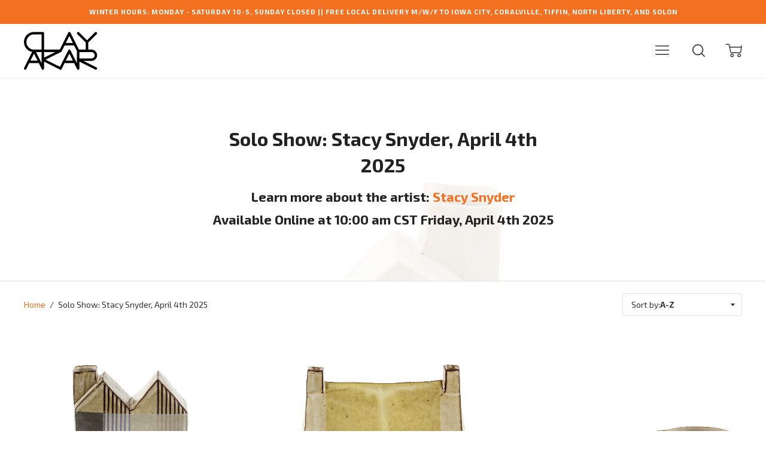

--- FILE ---
content_type: text/html; charset=utf-8
request_url: https://www.clayakar.com/collections/solo-show-stacy-snyder-march-2025
body_size: 22819
content:

  




<!doctype html>
<!--[if lt IE 7]><html class="no-js lt-ie9 lt-ie8 lt-ie7" lang="en">
  <script src="//www.clayakar.com/cdn/shop/t/27/assets/raf.js?v=11172926445822972501474822772" type="text/javascript"></script>
  <![endif]-->
<!--[if IE 7]><html class="no-js lt-ie9 lt-ie8" lang="en"> <![endif]-->
<!--[if IE 8]><html class="no-js lt-ie9" lang="en"> <![endif]-->
<!--[if IE 9 ]><html class="ie9 no-js"> <![endif]-->
<!--[if (gt IE 9)|!(IE)]><!--> <html class="no-js"> <!--<![endif]-->
<head>

  <!-- Basic page needs ================================================== -->
  <meta charset="utf-8">
  <meta http-equiv="X-UA-Compatible" content="IE=edge,chrome=1">

  

  <!-- Title and description ================================================== -->
  <title>
  Solo Show: Stacy Snyder, April 4th 2025 &ndash; CLAYAKAR
  </title>

  
  
    

<meta name="description" content="Learn more about the artist: Stacy Snyder Available Online at 10:00 am CST Friday, April 4th 2025">
    
  
  

  <!-- Helpers ================================================== -->
  <!-- /snippets/social-meta-tags.liquid -->


  
    

<meta property="og:type" content="website">
    
  
  
    

<meta property="og:title" content="Solo Show: Stacy Snyder, April 4th 2025">
    
  
  
  
    

<meta property="og:image" content="http://www.clayakar.com/cdn/shop/t/27/assets/logo.png?v=82909793243173376671475024840">
    
  
  
    

<meta property="og:image:secure_url" content="https://www.clayakar.com/cdn/shop/t/27/assets/logo.png?v=82909793243173376671475024840">
    
  
  


  
    

<meta property="og:description" content="Learn more about the artist: Stacy Snyder Available Online at 10:00 am CST Friday, April 4th 2025">
    
  

  <meta property="og:url" content="https://www.clayakar.com/collections/solo-show-stacy-snyder-march-2025">
  <meta property="og:site_name" content="CLAYAKAR">






  <link rel="canonical" href="https://www.clayakar.com/collections/solo-show-stacy-snyder-march-2025">
  <meta name="viewport" content="width=device-width,initial-scale=1,user-scalable=no">
  <meta name="theme-color" content="#f37021">

  <!-- CSS ================================================== -->
  <link href="//www.clayakar.com/cdn/shop/t/27/assets/slick.css?v=33053420449797970001474822773" rel="stylesheet" type="text/css" media="all" />
  <link href="//www.clayakar.com/cdn/shop/t/27/assets/style.scss.css?v=49010632199692854821768579234" rel="stylesheet" type="text/css" media="all" />
  













<!-- Body font -->


  
    
    
    
    
    <link href="//fonts.googleapis.com/css?family=Exo+2:400,400i,700,700i" rel="stylesheet" type="text/css" media="all" />
  



<!-- Header font -->


  
    
    
    <link href="//fonts.googleapis.com/css?family=Exo+2:400,400i,700,700i" rel="stylesheet" type="text/css" media="all" />
  



<!-- Logo font -->


  
    
    
    <link href="//fonts.googleapis.com/css?family=Tinos:400,400i,700,700i" rel="stylesheet" type="text/css" media="all" />
  




  <!-- Header hook for plugins ================================================== -->
  <script>window.performance && window.performance.mark && window.performance.mark('shopify.content_for_header.start');</script><meta name="google-site-verification" content="KKmQq3X7HZbXOhPK4PbsxkHvH8Zs1MFsHY4QQKbDsic">
<meta id="shopify-digital-wallet" name="shopify-digital-wallet" content="/14992706/digital_wallets/dialog">
<meta name="shopify-checkout-api-token" content="99eff658cb478c65f736731adba0e8ee">
<meta id="in-context-paypal-metadata" data-shop-id="14992706" data-venmo-supported="false" data-environment="production" data-locale="en_US" data-paypal-v4="true" data-currency="USD">
<link rel="alternate" type="application/atom+xml" title="Feed" href="/collections/solo-show-stacy-snyder-march-2025.atom" />
<link rel="next" href="/collections/solo-show-stacy-snyder-march-2025?page=2">
<link rel="alternate" type="application/json+oembed" href="https://www.clayakar.com/collections/solo-show-stacy-snyder-march-2025.oembed">
<script async="async" src="/checkouts/internal/preloads.js?locale=en-US"></script>
<link rel="preconnect" href="https://shop.app" crossorigin="anonymous">
<script async="async" src="https://shop.app/checkouts/internal/preloads.js?locale=en-US&shop_id=14992706" crossorigin="anonymous"></script>
<script id="apple-pay-shop-capabilities" type="application/json">{"shopId":14992706,"countryCode":"US","currencyCode":"USD","merchantCapabilities":["supports3DS"],"merchantId":"gid:\/\/shopify\/Shop\/14992706","merchantName":"CLAYAKAR","requiredBillingContactFields":["postalAddress","email","phone"],"requiredShippingContactFields":["postalAddress","email","phone"],"shippingType":"shipping","supportedNetworks":["visa","masterCard","amex"],"total":{"type":"pending","label":"CLAYAKAR","amount":"1.00"},"shopifyPaymentsEnabled":true,"supportsSubscriptions":true}</script>
<script id="shopify-features" type="application/json">{"accessToken":"99eff658cb478c65f736731adba0e8ee","betas":["rich-media-storefront-analytics"],"domain":"www.clayakar.com","predictiveSearch":true,"shopId":14992706,"locale":"en"}</script>
<script>var Shopify = Shopify || {};
Shopify.shop = "clayvolution.myshopify.com";
Shopify.locale = "en";
Shopify.currency = {"active":"USD","rate":"1.0"};
Shopify.country = "US";
Shopify.theme = {"name":"Ira","id":69992773,"schema_name":null,"schema_version":null,"theme_store_id":790,"role":"main"};
Shopify.theme.handle = "null";
Shopify.theme.style = {"id":null,"handle":null};
Shopify.cdnHost = "www.clayakar.com/cdn";
Shopify.routes = Shopify.routes || {};
Shopify.routes.root = "/";</script>
<script type="module">!function(o){(o.Shopify=o.Shopify||{}).modules=!0}(window);</script>
<script>!function(o){function n(){var o=[];function n(){o.push(Array.prototype.slice.apply(arguments))}return n.q=o,n}var t=o.Shopify=o.Shopify||{};t.loadFeatures=n(),t.autoloadFeatures=n()}(window);</script>
<script>
  window.ShopifyPay = window.ShopifyPay || {};
  window.ShopifyPay.apiHost = "shop.app\/pay";
  window.ShopifyPay.redirectState = null;
</script>
<script id="shop-js-analytics" type="application/json">{"pageType":"collection"}</script>
<script defer="defer" async type="module" src="//www.clayakar.com/cdn/shopifycloud/shop-js/modules/v2/client.init-shop-cart-sync_C5BV16lS.en.esm.js"></script>
<script defer="defer" async type="module" src="//www.clayakar.com/cdn/shopifycloud/shop-js/modules/v2/chunk.common_CygWptCX.esm.js"></script>
<script type="module">
  await import("//www.clayakar.com/cdn/shopifycloud/shop-js/modules/v2/client.init-shop-cart-sync_C5BV16lS.en.esm.js");
await import("//www.clayakar.com/cdn/shopifycloud/shop-js/modules/v2/chunk.common_CygWptCX.esm.js");

  window.Shopify.SignInWithShop?.initShopCartSync?.({"fedCMEnabled":true,"windoidEnabled":true});

</script>
<script>
  window.Shopify = window.Shopify || {};
  if (!window.Shopify.featureAssets) window.Shopify.featureAssets = {};
  window.Shopify.featureAssets['shop-js'] = {"shop-cart-sync":["modules/v2/client.shop-cart-sync_ZFArdW7E.en.esm.js","modules/v2/chunk.common_CygWptCX.esm.js"],"init-fed-cm":["modules/v2/client.init-fed-cm_CmiC4vf6.en.esm.js","modules/v2/chunk.common_CygWptCX.esm.js"],"shop-button":["modules/v2/client.shop-button_tlx5R9nI.en.esm.js","modules/v2/chunk.common_CygWptCX.esm.js"],"shop-cash-offers":["modules/v2/client.shop-cash-offers_DOA2yAJr.en.esm.js","modules/v2/chunk.common_CygWptCX.esm.js","modules/v2/chunk.modal_D71HUcav.esm.js"],"init-windoid":["modules/v2/client.init-windoid_sURxWdc1.en.esm.js","modules/v2/chunk.common_CygWptCX.esm.js"],"shop-toast-manager":["modules/v2/client.shop-toast-manager_ClPi3nE9.en.esm.js","modules/v2/chunk.common_CygWptCX.esm.js"],"init-shop-email-lookup-coordinator":["modules/v2/client.init-shop-email-lookup-coordinator_B8hsDcYM.en.esm.js","modules/v2/chunk.common_CygWptCX.esm.js"],"init-shop-cart-sync":["modules/v2/client.init-shop-cart-sync_C5BV16lS.en.esm.js","modules/v2/chunk.common_CygWptCX.esm.js"],"avatar":["modules/v2/client.avatar_BTnouDA3.en.esm.js"],"pay-button":["modules/v2/client.pay-button_FdsNuTd3.en.esm.js","modules/v2/chunk.common_CygWptCX.esm.js"],"init-customer-accounts":["modules/v2/client.init-customer-accounts_DxDtT_ad.en.esm.js","modules/v2/client.shop-login-button_C5VAVYt1.en.esm.js","modules/v2/chunk.common_CygWptCX.esm.js","modules/v2/chunk.modal_D71HUcav.esm.js"],"init-shop-for-new-customer-accounts":["modules/v2/client.init-shop-for-new-customer-accounts_ChsxoAhi.en.esm.js","modules/v2/client.shop-login-button_C5VAVYt1.en.esm.js","modules/v2/chunk.common_CygWptCX.esm.js","modules/v2/chunk.modal_D71HUcav.esm.js"],"shop-login-button":["modules/v2/client.shop-login-button_C5VAVYt1.en.esm.js","modules/v2/chunk.common_CygWptCX.esm.js","modules/v2/chunk.modal_D71HUcav.esm.js"],"init-customer-accounts-sign-up":["modules/v2/client.init-customer-accounts-sign-up_CPSyQ0Tj.en.esm.js","modules/v2/client.shop-login-button_C5VAVYt1.en.esm.js","modules/v2/chunk.common_CygWptCX.esm.js","modules/v2/chunk.modal_D71HUcav.esm.js"],"shop-follow-button":["modules/v2/client.shop-follow-button_Cva4Ekp9.en.esm.js","modules/v2/chunk.common_CygWptCX.esm.js","modules/v2/chunk.modal_D71HUcav.esm.js"],"checkout-modal":["modules/v2/client.checkout-modal_BPM8l0SH.en.esm.js","modules/v2/chunk.common_CygWptCX.esm.js","modules/v2/chunk.modal_D71HUcav.esm.js"],"lead-capture":["modules/v2/client.lead-capture_Bi8yE_yS.en.esm.js","modules/v2/chunk.common_CygWptCX.esm.js","modules/v2/chunk.modal_D71HUcav.esm.js"],"shop-login":["modules/v2/client.shop-login_D6lNrXab.en.esm.js","modules/v2/chunk.common_CygWptCX.esm.js","modules/v2/chunk.modal_D71HUcav.esm.js"],"payment-terms":["modules/v2/client.payment-terms_CZxnsJam.en.esm.js","modules/v2/chunk.common_CygWptCX.esm.js","modules/v2/chunk.modal_D71HUcav.esm.js"]};
</script>
<script>(function() {
  var isLoaded = false;
  function asyncLoad() {
    if (isLoaded) return;
    isLoaded = true;
    var urls = ["https:\/\/chimpstatic.com\/mcjs-connected\/js\/users\/2bea1a84750965a0fd6d67787\/9b446eef0211bc675b142e618.js?shop=clayvolution.myshopify.com","https:\/\/gift-reggie.eshopadmin.com\/static\/js\/agglomeration.js?shop=clayvolution.myshopify.com","https:\/\/shopify-saasphoto-embed.herokuapp.com\/assets\/saasphoto-embed-b847f4623064b6b1c9be07634d91acb549c04c30a9d23a32635675370068ae9a.js?shop=clayvolution.myshopify.com","https:\/\/d3azqz9xba9gwd.cloudfront.net\/storage\/scripts\/clayvolution.20230727021837.scripttag.js?shop=clayvolution.myshopify.com","https:\/\/chimpstatic.com\/mcjs-connected\/js\/users\/2bea1a84750965a0fd6d67787\/2af18a91f6513c4b550a0d88e.js?shop=clayvolution.myshopify.com","https:\/\/cdn.hextom.com\/js\/eventpromotionbar.js?shop=clayvolution.myshopify.com"];
    for (var i = 0; i < urls.length; i++) {
      var s = document.createElement('script');
      s.type = 'text/javascript';
      s.async = true;
      s.src = urls[i];
      var x = document.getElementsByTagName('script')[0];
      x.parentNode.insertBefore(s, x);
    }
  };
  if(window.attachEvent) {
    window.attachEvent('onload', asyncLoad);
  } else {
    window.addEventListener('load', asyncLoad, false);
  }
})();</script>
<script id="__st">var __st={"a":14992706,"offset":-21600,"reqid":"a429c7da-f20b-4524-9dfb-6a7031126277-1768629684","pageurl":"www.clayakar.com\/collections\/solo-show-stacy-snyder-march-2025","u":"7d857dcc0e6d","p":"collection","rtyp":"collection","rid":473664651565};</script>
<script>window.ShopifyPaypalV4VisibilityTracking = true;</script>
<script id="captcha-bootstrap">!function(){'use strict';const t='contact',e='account',n='new_comment',o=[[t,t],['blogs',n],['comments',n],[t,'customer']],c=[[e,'customer_login'],[e,'guest_login'],[e,'recover_customer_password'],[e,'create_customer']],r=t=>t.map((([t,e])=>`form[action*='/${t}']:not([data-nocaptcha='true']) input[name='form_type'][value='${e}']`)).join(','),a=t=>()=>t?[...document.querySelectorAll(t)].map((t=>t.form)):[];function s(){const t=[...o],e=r(t);return a(e)}const i='password',u='form_key',d=['recaptcha-v3-token','g-recaptcha-response','h-captcha-response',i],f=()=>{try{return window.sessionStorage}catch{return}},m='__shopify_v',_=t=>t.elements[u];function p(t,e,n=!1){try{const o=window.sessionStorage,c=JSON.parse(o.getItem(e)),{data:r}=function(t){const{data:e,action:n}=t;return t[m]||n?{data:e,action:n}:{data:t,action:n}}(c);for(const[e,n]of Object.entries(r))t.elements[e]&&(t.elements[e].value=n);n&&o.removeItem(e)}catch(o){console.error('form repopulation failed',{error:o})}}const l='form_type',E='cptcha';function T(t){t.dataset[E]=!0}const w=window,h=w.document,L='Shopify',v='ce_forms',y='captcha';let A=!1;((t,e)=>{const n=(g='f06e6c50-85a8-45c8-87d0-21a2b65856fe',I='https://cdn.shopify.com/shopifycloud/storefront-forms-hcaptcha/ce_storefront_forms_captcha_hcaptcha.v1.5.2.iife.js',D={infoText:'Protected by hCaptcha',privacyText:'Privacy',termsText:'Terms'},(t,e,n)=>{const o=w[L][v],c=o.bindForm;if(c)return c(t,g,e,D).then(n);var r;o.q.push([[t,g,e,D],n]),r=I,A||(h.body.append(Object.assign(h.createElement('script'),{id:'captcha-provider',async:!0,src:r})),A=!0)});var g,I,D;w[L]=w[L]||{},w[L][v]=w[L][v]||{},w[L][v].q=[],w[L][y]=w[L][y]||{},w[L][y].protect=function(t,e){n(t,void 0,e),T(t)},Object.freeze(w[L][y]),function(t,e,n,w,h,L){const[v,y,A,g]=function(t,e,n){const i=e?o:[],u=t?c:[],d=[...i,...u],f=r(d),m=r(i),_=r(d.filter((([t,e])=>n.includes(e))));return[a(f),a(m),a(_),s()]}(w,h,L),I=t=>{const e=t.target;return e instanceof HTMLFormElement?e:e&&e.form},D=t=>v().includes(t);t.addEventListener('submit',(t=>{const e=I(t);if(!e)return;const n=D(e)&&!e.dataset.hcaptchaBound&&!e.dataset.recaptchaBound,o=_(e),c=g().includes(e)&&(!o||!o.value);(n||c)&&t.preventDefault(),c&&!n&&(function(t){try{if(!f())return;!function(t){const e=f();if(!e)return;const n=_(t);if(!n)return;const o=n.value;o&&e.removeItem(o)}(t);const e=Array.from(Array(32),(()=>Math.random().toString(36)[2])).join('');!function(t,e){_(t)||t.append(Object.assign(document.createElement('input'),{type:'hidden',name:u})),t.elements[u].value=e}(t,e),function(t,e){const n=f();if(!n)return;const o=[...t.querySelectorAll(`input[type='${i}']`)].map((({name:t})=>t)),c=[...d,...o],r={};for(const[a,s]of new FormData(t).entries())c.includes(a)||(r[a]=s);n.setItem(e,JSON.stringify({[m]:1,action:t.action,data:r}))}(t,e)}catch(e){console.error('failed to persist form',e)}}(e),e.submit())}));const S=(t,e)=>{t&&!t.dataset[E]&&(n(t,e.some((e=>e===t))),T(t))};for(const o of['focusin','change'])t.addEventListener(o,(t=>{const e=I(t);D(e)&&S(e,y())}));const B=e.get('form_key'),M=e.get(l),P=B&&M;t.addEventListener('DOMContentLoaded',(()=>{const t=y();if(P)for(const e of t)e.elements[l].value===M&&p(e,B);[...new Set([...A(),...v().filter((t=>'true'===t.dataset.shopifyCaptcha))])].forEach((e=>S(e,t)))}))}(h,new URLSearchParams(w.location.search),n,t,e,['guest_login'])})(!0,!0)}();</script>
<script integrity="sha256-4kQ18oKyAcykRKYeNunJcIwy7WH5gtpwJnB7kiuLZ1E=" data-source-attribution="shopify.loadfeatures" defer="defer" src="//www.clayakar.com/cdn/shopifycloud/storefront/assets/storefront/load_feature-a0a9edcb.js" crossorigin="anonymous"></script>
<script crossorigin="anonymous" defer="defer" src="//www.clayakar.com/cdn/shopifycloud/storefront/assets/shopify_pay/storefront-65b4c6d7.js?v=20250812"></script>
<script data-source-attribution="shopify.dynamic_checkout.dynamic.init">var Shopify=Shopify||{};Shopify.PaymentButton=Shopify.PaymentButton||{isStorefrontPortableWallets:!0,init:function(){window.Shopify.PaymentButton.init=function(){};var t=document.createElement("script");t.src="https://www.clayakar.com/cdn/shopifycloud/portable-wallets/latest/portable-wallets.en.js",t.type="module",document.head.appendChild(t)}};
</script>
<script data-source-attribution="shopify.dynamic_checkout.buyer_consent">
  function portableWalletsHideBuyerConsent(e){var t=document.getElementById("shopify-buyer-consent"),n=document.getElementById("shopify-subscription-policy-button");t&&n&&(t.classList.add("hidden"),t.setAttribute("aria-hidden","true"),n.removeEventListener("click",e))}function portableWalletsShowBuyerConsent(e){var t=document.getElementById("shopify-buyer-consent"),n=document.getElementById("shopify-subscription-policy-button");t&&n&&(t.classList.remove("hidden"),t.removeAttribute("aria-hidden"),n.addEventListener("click",e))}window.Shopify?.PaymentButton&&(window.Shopify.PaymentButton.hideBuyerConsent=portableWalletsHideBuyerConsent,window.Shopify.PaymentButton.showBuyerConsent=portableWalletsShowBuyerConsent);
</script>
<script data-source-attribution="shopify.dynamic_checkout.cart.bootstrap">document.addEventListener("DOMContentLoaded",(function(){function t(){return document.querySelector("shopify-accelerated-checkout-cart, shopify-accelerated-checkout")}if(t())Shopify.PaymentButton.init();else{new MutationObserver((function(e,n){t()&&(Shopify.PaymentButton.init(),n.disconnect())})).observe(document.body,{childList:!0,subtree:!0})}}));
</script>
<script id='scb4127' type='text/javascript' async='' src='https://www.clayakar.com/cdn/shopifycloud/privacy-banner/storefront-banner.js'></script><link id="shopify-accelerated-checkout-styles" rel="stylesheet" media="screen" href="https://www.clayakar.com/cdn/shopifycloud/portable-wallets/latest/accelerated-checkout-backwards-compat.css" crossorigin="anonymous">
<style id="shopify-accelerated-checkout-cart">
        #shopify-buyer-consent {
  margin-top: 1em;
  display: inline-block;
  width: 100%;
}

#shopify-buyer-consent.hidden {
  display: none;
}

#shopify-subscription-policy-button {
  background: none;
  border: none;
  padding: 0;
  text-decoration: underline;
  font-size: inherit;
  cursor: pointer;
}

#shopify-subscription-policy-button::before {
  box-shadow: none;
}

      </style>

<script>window.performance && window.performance.mark && window.performance.mark('shopify.content_for_header.end');</script>
  <!-- /snippets/oldIE-js.liquid -->


<!--[if lt IE 9]>
<script src="//cdnjs.cloudflare.com/ajax/libs/html5shiv/3.7.2/html5shiv.min.js" type="text/javascript"></script>


<script src="//cdnjs.cloudflare.com/ajax/libs/html5shiv/3.7.2/html5shiv.min.js" type="text/javascript"></script>
<script src="//www.clayakar.com/cdn/shop/t/27/assets/respond.min.js?v=52248677837542619231474822772" type="text/javascript"></script>
<link href="//www.clayakar.com/cdn/shop/t/27/assets/respond-proxy.html" id="respond-proxy" rel="respond-proxy" />
<link href="//www.clayakar.com/search?q=a40fe35b5b33c9aeeeb73264d4587310" id="respond-redirect" rel="respond-redirect" />
<script src="//www.clayakar.com/search?q=a40fe35b5b33c9aeeeb73264d4587310" type="text/javascript"></script>


<![endif]-->


<!--[if lt IE 10]>
<script src="//www.clayakar.com/cdn/shop/t/27/assets/raf.js?v=11172926445822972501474822772" type="text/javascript"></script>
<![endif]-->




  <script src="//ajax.googleapis.com/ajax/libs/jquery/1.11.0/jquery.min.js" type="text/javascript"></script>
  <script src="//www.clayakar.com/cdn/shop/t/27/assets/modernizr.min.js?v=137617515274177302221474822772" type="text/javascript"></script>
  <script src="//www.clayakar.com/cdn/shop/t/27/assets/jquery.fitvids.js?v=174147296412757632831476727586" type="text/javascript"></script>


  

  <script src="https://ajax.googleapis.com/ajax/libs/webfont/1.5.18/webfont.js"></script>
  <script>
    $(document).ready(function(){
      // Target your .container, .wrapper, .post, etc.
      $(".main-content").fitVids({ customSelector: "iframe[src^='https://host.clayakar.com']"});
    });
  </script>


  <script src="//www.clayakar.com/cdn/shop/t/27/assets/libraries.min.js?v=85894768790747955291474822771" type="text/javascript"></script>

  
  

  
  

  

  <link href="//www.clayakar.com/cdn/shop/t/27/assets/scm-product-label.css?v=174200939534338263071475206286" rel="stylesheet" type="text/css" media="all" />
<link href="//www.clayakar.com/cdn/shop/t/27/assets/sma-deco-label.css?v=131488227116920351261689136028" rel="stylesheet" type="text/css" media="all" />

<script>
    if ((typeof SECOMAPP) == 'undefined') {
        var SECOMAPP = {};
    }

    if ((typeof SECOMAPP.pl) == 'undefined') {
        SECOMAPP.pl = {};
    }

    
    SECOMAPP.pl.piRegex='.product-single__photos img';
    

    

    
    

    
    SECOMAPP.pl.lpsPath='.grid__item a .cell-wrapper';
    

    
    SECOMAPP.pl.pisRegex='.grid--masonry .grid__item a';
    
</script>


    <script>
        
            SECOMAPP.page='collection'
        
    </script>


    <script src="//www.clayakar.com/cdn/shop/t/27/assets/scm-product-label.js?v=143155911244189048831690424319" async></script>

  <script>
    ;(function() {
          const checkDone = setInterval(function(){
                  if (document.readyState == "complete") {
                    clearInterval(checkDone)
                    setTimeout(function(){
                      if (typeof SECOMAPP !== "undefined" && typeof SECOMAPP.pl !== "undefined") {     
                        SECOMAPP.pl.labelCollections(true); 
                      }
                    },1000);
                 }
          }, 1500);
      
          let pushState = history.pushState;
          let replaceState = history.replaceState;
      
          history.pushState = function() {
              pushState.apply(history, arguments);
              window.dispatchEvent(new Event('pushstate'));
              window.dispatchEvent(new Event('locationchange'));
          };
      
          history.replaceState = function() {
              replaceState.apply(history, arguments);
              window.dispatchEvent(new Event('replacestate'));
              window.dispatchEvent(new Event('locationchange'));
          };
      
          window.addEventListener('popstate', function() {
              window.dispatchEvent(new Event('locationchange'))
          });
      })();
      window.addEventListener('locationchange', function(){
          setTimeout(function(){
            if (typeof SECOMAPP !== "undefined" && typeof SECOMAPP.pl !== "undefined") {
              if (SECOMAPP.page === "product") {
                  var queryString = window.location.search;
                  var urlParams = new URLSearchParams(queryString);
                  var variant = urlParams.get('variant');
                  SECOMAPP.pl.showLabel(variant );
              }
              SECOMAPP.pl.labelCollections(true);
            }
          },1000);
      })
  </script>
<link href="https://monorail-edge.shopifysvc.com" rel="dns-prefetch">
<script>(function(){if ("sendBeacon" in navigator && "performance" in window) {try {var session_token_from_headers = performance.getEntriesByType('navigation')[0].serverTiming.find(x => x.name == '_s').description;} catch {var session_token_from_headers = undefined;}var session_cookie_matches = document.cookie.match(/_shopify_s=([^;]*)/);var session_token_from_cookie = session_cookie_matches && session_cookie_matches.length === 2 ? session_cookie_matches[1] : "";var session_token = session_token_from_headers || session_token_from_cookie || "";function handle_abandonment_event(e) {var entries = performance.getEntries().filter(function(entry) {return /monorail-edge.shopifysvc.com/.test(entry.name);});if (!window.abandonment_tracked && entries.length === 0) {window.abandonment_tracked = true;var currentMs = Date.now();var navigation_start = performance.timing.navigationStart;var payload = {shop_id: 14992706,url: window.location.href,navigation_start,duration: currentMs - navigation_start,session_token,page_type: "collection"};window.navigator.sendBeacon("https://monorail-edge.shopifysvc.com/v1/produce", JSON.stringify({schema_id: "online_store_buyer_site_abandonment/1.1",payload: payload,metadata: {event_created_at_ms: currentMs,event_sent_at_ms: currentMs}}));}}window.addEventListener('pagehide', handle_abandonment_event);}}());</script>
<script id="web-pixels-manager-setup">(function e(e,d,r,n,o){if(void 0===o&&(o={}),!Boolean(null===(a=null===(i=window.Shopify)||void 0===i?void 0:i.analytics)||void 0===a?void 0:a.replayQueue)){var i,a;window.Shopify=window.Shopify||{};var t=window.Shopify;t.analytics=t.analytics||{};var s=t.analytics;s.replayQueue=[],s.publish=function(e,d,r){return s.replayQueue.push([e,d,r]),!0};try{self.performance.mark("wpm:start")}catch(e){}var l=function(){var e={modern:/Edge?\/(1{2}[4-9]|1[2-9]\d|[2-9]\d{2}|\d{4,})\.\d+(\.\d+|)|Firefox\/(1{2}[4-9]|1[2-9]\d|[2-9]\d{2}|\d{4,})\.\d+(\.\d+|)|Chrom(ium|e)\/(9{2}|\d{3,})\.\d+(\.\d+|)|(Maci|X1{2}).+ Version\/(15\.\d+|(1[6-9]|[2-9]\d|\d{3,})\.\d+)([,.]\d+|)( \(\w+\)|)( Mobile\/\w+|) Safari\/|Chrome.+OPR\/(9{2}|\d{3,})\.\d+\.\d+|(CPU[ +]OS|iPhone[ +]OS|CPU[ +]iPhone|CPU IPhone OS|CPU iPad OS)[ +]+(15[._]\d+|(1[6-9]|[2-9]\d|\d{3,})[._]\d+)([._]\d+|)|Android:?[ /-](13[3-9]|1[4-9]\d|[2-9]\d{2}|\d{4,})(\.\d+|)(\.\d+|)|Android.+Firefox\/(13[5-9]|1[4-9]\d|[2-9]\d{2}|\d{4,})\.\d+(\.\d+|)|Android.+Chrom(ium|e)\/(13[3-9]|1[4-9]\d|[2-9]\d{2}|\d{4,})\.\d+(\.\d+|)|SamsungBrowser\/([2-9]\d|\d{3,})\.\d+/,legacy:/Edge?\/(1[6-9]|[2-9]\d|\d{3,})\.\d+(\.\d+|)|Firefox\/(5[4-9]|[6-9]\d|\d{3,})\.\d+(\.\d+|)|Chrom(ium|e)\/(5[1-9]|[6-9]\d|\d{3,})\.\d+(\.\d+|)([\d.]+$|.*Safari\/(?![\d.]+ Edge\/[\d.]+$))|(Maci|X1{2}).+ Version\/(10\.\d+|(1[1-9]|[2-9]\d|\d{3,})\.\d+)([,.]\d+|)( \(\w+\)|)( Mobile\/\w+|) Safari\/|Chrome.+OPR\/(3[89]|[4-9]\d|\d{3,})\.\d+\.\d+|(CPU[ +]OS|iPhone[ +]OS|CPU[ +]iPhone|CPU IPhone OS|CPU iPad OS)[ +]+(10[._]\d+|(1[1-9]|[2-9]\d|\d{3,})[._]\d+)([._]\d+|)|Android:?[ /-](13[3-9]|1[4-9]\d|[2-9]\d{2}|\d{4,})(\.\d+|)(\.\d+|)|Mobile Safari.+OPR\/([89]\d|\d{3,})\.\d+\.\d+|Android.+Firefox\/(13[5-9]|1[4-9]\d|[2-9]\d{2}|\d{4,})\.\d+(\.\d+|)|Android.+Chrom(ium|e)\/(13[3-9]|1[4-9]\d|[2-9]\d{2}|\d{4,})\.\d+(\.\d+|)|Android.+(UC? ?Browser|UCWEB|U3)[ /]?(15\.([5-9]|\d{2,})|(1[6-9]|[2-9]\d|\d{3,})\.\d+)\.\d+|SamsungBrowser\/(5\.\d+|([6-9]|\d{2,})\.\d+)|Android.+MQ{2}Browser\/(14(\.(9|\d{2,})|)|(1[5-9]|[2-9]\d|\d{3,})(\.\d+|))(\.\d+|)|K[Aa][Ii]OS\/(3\.\d+|([4-9]|\d{2,})\.\d+)(\.\d+|)/},d=e.modern,r=e.legacy,n=navigator.userAgent;return n.match(d)?"modern":n.match(r)?"legacy":"unknown"}(),u="modern"===l?"modern":"legacy",c=(null!=n?n:{modern:"",legacy:""})[u],f=function(e){return[e.baseUrl,"/wpm","/b",e.hashVersion,"modern"===e.buildTarget?"m":"l",".js"].join("")}({baseUrl:d,hashVersion:r,buildTarget:u}),m=function(e){var d=e.version,r=e.bundleTarget,n=e.surface,o=e.pageUrl,i=e.monorailEndpoint;return{emit:function(e){var a=e.status,t=e.errorMsg,s=(new Date).getTime(),l=JSON.stringify({metadata:{event_sent_at_ms:s},events:[{schema_id:"web_pixels_manager_load/3.1",payload:{version:d,bundle_target:r,page_url:o,status:a,surface:n,error_msg:t},metadata:{event_created_at_ms:s}}]});if(!i)return console&&console.warn&&console.warn("[Web Pixels Manager] No Monorail endpoint provided, skipping logging."),!1;try{return self.navigator.sendBeacon.bind(self.navigator)(i,l)}catch(e){}var u=new XMLHttpRequest;try{return u.open("POST",i,!0),u.setRequestHeader("Content-Type","text/plain"),u.send(l),!0}catch(e){return console&&console.warn&&console.warn("[Web Pixels Manager] Got an unhandled error while logging to Monorail."),!1}}}}({version:r,bundleTarget:l,surface:e.surface,pageUrl:self.location.href,monorailEndpoint:e.monorailEndpoint});try{o.browserTarget=l,function(e){var d=e.src,r=e.async,n=void 0===r||r,o=e.onload,i=e.onerror,a=e.sri,t=e.scriptDataAttributes,s=void 0===t?{}:t,l=document.createElement("script"),u=document.querySelector("head"),c=document.querySelector("body");if(l.async=n,l.src=d,a&&(l.integrity=a,l.crossOrigin="anonymous"),s)for(var f in s)if(Object.prototype.hasOwnProperty.call(s,f))try{l.dataset[f]=s[f]}catch(e){}if(o&&l.addEventListener("load",o),i&&l.addEventListener("error",i),u)u.appendChild(l);else{if(!c)throw new Error("Did not find a head or body element to append the script");c.appendChild(l)}}({src:f,async:!0,onload:function(){if(!function(){var e,d;return Boolean(null===(d=null===(e=window.Shopify)||void 0===e?void 0:e.analytics)||void 0===d?void 0:d.initialized)}()){var d=window.webPixelsManager.init(e)||void 0;if(d){var r=window.Shopify.analytics;r.replayQueue.forEach((function(e){var r=e[0],n=e[1],o=e[2];d.publishCustomEvent(r,n,o)})),r.replayQueue=[],r.publish=d.publishCustomEvent,r.visitor=d.visitor,r.initialized=!0}}},onerror:function(){return m.emit({status:"failed",errorMsg:"".concat(f," has failed to load")})},sri:function(e){var d=/^sha384-[A-Za-z0-9+/=]+$/;return"string"==typeof e&&d.test(e)}(c)?c:"",scriptDataAttributes:o}),m.emit({status:"loading"})}catch(e){m.emit({status:"failed",errorMsg:(null==e?void 0:e.message)||"Unknown error"})}}})({shopId: 14992706,storefrontBaseUrl: "https://www.clayakar.com",extensionsBaseUrl: "https://extensions.shopifycdn.com/cdn/shopifycloud/web-pixels-manager",monorailEndpoint: "https://monorail-edge.shopifysvc.com/unstable/produce_batch",surface: "storefront-renderer",enabledBetaFlags: ["2dca8a86"],webPixelsConfigList: [{"id":"783024429","configuration":"{\"config\":\"{\\\"pixel_id\\\":\\\"AW-598086851\\\",\\\"target_country\\\":\\\"US\\\",\\\"gtag_events\\\":[{\\\"type\\\":\\\"search\\\",\\\"action_label\\\":\\\"AW-598086851\\\/zUj5CJfkz9wBEMOpmJ0C\\\"},{\\\"type\\\":\\\"begin_checkout\\\",\\\"action_label\\\":\\\"AW-598086851\\\/HpvkCJTkz9wBEMOpmJ0C\\\"},{\\\"type\\\":\\\"view_item\\\",\\\"action_label\\\":[\\\"AW-598086851\\\/ViXyCI7kz9wBEMOpmJ0C\\\",\\\"MC-GQ6K7MTZH4\\\"]},{\\\"type\\\":\\\"purchase\\\",\\\"action_label\\\":[\\\"AW-598086851\\\/6dq3CIvkz9wBEMOpmJ0C\\\",\\\"MC-GQ6K7MTZH4\\\"]},{\\\"type\\\":\\\"page_view\\\",\\\"action_label\\\":[\\\"AW-598086851\\\/8Xu0CIjkz9wBEMOpmJ0C\\\",\\\"MC-GQ6K7MTZH4\\\"]},{\\\"type\\\":\\\"add_payment_info\\\",\\\"action_label\\\":\\\"AW-598086851\\\/KvUNCJrkz9wBEMOpmJ0C\\\"},{\\\"type\\\":\\\"add_to_cart\\\",\\\"action_label\\\":\\\"AW-598086851\\\/oC8nCJHkz9wBEMOpmJ0C\\\"}],\\\"enable_monitoring_mode\\\":false}\"}","eventPayloadVersion":"v1","runtimeContext":"OPEN","scriptVersion":"b2a88bafab3e21179ed38636efcd8a93","type":"APP","apiClientId":1780363,"privacyPurposes":[],"dataSharingAdjustments":{"protectedCustomerApprovalScopes":["read_customer_address","read_customer_email","read_customer_name","read_customer_personal_data","read_customer_phone"]}},{"id":"301072685","configuration":"{\"pixel_id\":\"1442550265948396\",\"pixel_type\":\"facebook_pixel\",\"metaapp_system_user_token\":\"-\"}","eventPayloadVersion":"v1","runtimeContext":"OPEN","scriptVersion":"ca16bc87fe92b6042fbaa3acc2fbdaa6","type":"APP","apiClientId":2329312,"privacyPurposes":["ANALYTICS","MARKETING","SALE_OF_DATA"],"dataSharingAdjustments":{"protectedCustomerApprovalScopes":["read_customer_address","read_customer_email","read_customer_name","read_customer_personal_data","read_customer_phone"]}},{"id":"132972845","eventPayloadVersion":"v1","runtimeContext":"LAX","scriptVersion":"1","type":"CUSTOM","privacyPurposes":["MARKETING"],"name":"Meta pixel (migrated)"},{"id":"144539949","eventPayloadVersion":"v1","runtimeContext":"LAX","scriptVersion":"1","type":"CUSTOM","privacyPurposes":["ANALYTICS"],"name":"Google Analytics tag (migrated)"},{"id":"shopify-app-pixel","configuration":"{}","eventPayloadVersion":"v1","runtimeContext":"STRICT","scriptVersion":"0450","apiClientId":"shopify-pixel","type":"APP","privacyPurposes":["ANALYTICS","MARKETING"]},{"id":"shopify-custom-pixel","eventPayloadVersion":"v1","runtimeContext":"LAX","scriptVersion":"0450","apiClientId":"shopify-pixel","type":"CUSTOM","privacyPurposes":["ANALYTICS","MARKETING"]}],isMerchantRequest: false,initData: {"shop":{"name":"CLAYAKAR","paymentSettings":{"currencyCode":"USD"},"myshopifyDomain":"clayvolution.myshopify.com","countryCode":"US","storefrontUrl":"https:\/\/www.clayakar.com"},"customer":null,"cart":null,"checkout":null,"productVariants":[],"purchasingCompany":null},},"https://www.clayakar.com/cdn","fcfee988w5aeb613cpc8e4bc33m6693e112",{"modern":"","legacy":""},{"shopId":"14992706","storefrontBaseUrl":"https:\/\/www.clayakar.com","extensionBaseUrl":"https:\/\/extensions.shopifycdn.com\/cdn\/shopifycloud\/web-pixels-manager","surface":"storefront-renderer","enabledBetaFlags":"[\"2dca8a86\"]","isMerchantRequest":"false","hashVersion":"fcfee988w5aeb613cpc8e4bc33m6693e112","publish":"custom","events":"[[\"page_viewed\",{}],[\"collection_viewed\",{\"collection\":{\"id\":\"473664651565\",\"title\":\"Solo Show: Stacy Snyder, April 4th 2025\",\"productVariants\":[{\"price\":{\"amount\":275.0,\"currencyCode\":\"USD\"},\"product\":{\"title\":\"Snyder2502\",\"vendor\":\"Stacy Snyder\",\"id\":\"9989181767981\",\"untranslatedTitle\":\"Snyder2502\",\"url\":\"\/products\/snyder2502\",\"type\":\"Collection_Vases\"},\"id\":\"50579938574637\",\"image\":{\"src\":\"\/\/www.clayakar.com\/cdn\/shop\/files\/Snyder250202_c2e9fa60-a531-4dcc-b92a-4f9f55b2b632.jpg?v=1743557577\"},\"sku\":\"Stacy Snyder\",\"title\":\"Default Title\",\"untranslatedTitle\":\"Default Title\"},{\"price\":{\"amount\":250.0,\"currencyCode\":\"USD\"},\"product\":{\"title\":\"Snyder2503\",\"vendor\":\"Stacy Snyder\",\"id\":\"9989185077549\",\"untranslatedTitle\":\"Snyder2503\",\"url\":\"\/products\/snyder2503\",\"type\":\"Collection_Vases\"},\"id\":\"50579953746221\",\"image\":{\"src\":\"\/\/www.clayakar.com\/cdn\/shop\/files\/Snyder250302.jpg?v=1743557583\"},\"sku\":\"Stacy Snyder\",\"title\":\"Default Title\",\"untranslatedTitle\":\"Default Title\"},{\"price\":{\"amount\":250.0,\"currencyCode\":\"USD\"},\"product\":{\"title\":\"Snyder2504\",\"vendor\":\"Stacy Snyder\",\"id\":\"9989185372461\",\"untranslatedTitle\":\"Snyder2504\",\"url\":\"\/products\/snyder2504\",\"type\":\"Collection_Tableware\"},\"id\":\"50579955843373\",\"image\":{\"src\":\"\/\/www.clayakar.com\/cdn\/shop\/files\/Snyder250401-2.jpg?v=1743744894\"},\"sku\":\"Stacy Snyder\",\"title\":\"Default Title\",\"untranslatedTitle\":\"Default Title\"},{\"price\":{\"amount\":225.0,\"currencyCode\":\"USD\"},\"product\":{\"title\":\"Snyder2505\",\"vendor\":\"Stacy Snyder\",\"id\":\"9989185896749\",\"untranslatedTitle\":\"Snyder2505\",\"url\":\"\/products\/snyder2505\",\"type\":\"Collection_Plates + Platters\"},\"id\":\"50579958464813\",\"image\":{\"src\":\"\/\/www.clayakar.com\/cdn\/shop\/files\/Snyder250503.jpg?v=1743557596\"},\"sku\":\"Stacy Snyder\",\"title\":\"Default Title\",\"untranslatedTitle\":\"Default Title\"},{\"price\":{\"amount\":225.0,\"currencyCode\":\"USD\"},\"product\":{\"title\":\"Snyder2506\",\"vendor\":\"Stacy Snyder\",\"id\":\"9990184108333\",\"untranslatedTitle\":\"Snyder2506\",\"url\":\"\/products\/snyder2506\",\"type\":\"Collection_Plates + Platters\"},\"id\":\"50582940254509\",\"image\":{\"src\":\"\/\/www.clayakar.com\/cdn\/shop\/files\/Snyder250603.jpg?v=1743557600\"},\"sku\":\"Stacy Snyder\",\"title\":\"Default Title\",\"untranslatedTitle\":\"Default Title\"},{\"price\":{\"amount\":225.0,\"currencyCode\":\"USD\"},\"product\":{\"title\":\"Snyder2507\",\"vendor\":\"Stacy Snyder\",\"id\":\"9990184960301\",\"untranslatedTitle\":\"Snyder2507\",\"url\":\"\/products\/snyder2507\",\"type\":\"Collection_Vases\"},\"id\":\"50582943170861\",\"image\":{\"src\":\"\/\/www.clayakar.com\/cdn\/shop\/files\/Snyder250702.jpg?v=1743557606\"},\"sku\":\"Stacy Snyder\",\"title\":\"Default Title\",\"untranslatedTitle\":\"Default Title\"},{\"price\":{\"amount\":225.0,\"currencyCode\":\"USD\"},\"product\":{\"title\":\"Snyder2508\",\"vendor\":\"Stacy Snyder\",\"id\":\"9990185779501\",\"untranslatedTitle\":\"Snyder2508\",\"url\":\"\/products\/snyder2508\",\"type\":\"Collection_Boxes+Jars\"},\"id\":\"50582945792301\",\"image\":{\"src\":\"\/\/www.clayakar.com\/cdn\/shop\/files\/Snyder250802.jpg?v=1743557612\"},\"sku\":\"Stacy Snyder\",\"title\":\"Default Title\",\"untranslatedTitle\":\"Default Title\"},{\"price\":{\"amount\":200.0,\"currencyCode\":\"USD\"},\"product\":{\"title\":\"Snyder2509\",\"vendor\":\"Stacy Snyder\",\"id\":\"9990443794733\",\"untranslatedTitle\":\"Snyder2509\",\"url\":\"\/products\/snyder2509\",\"type\":\"Collection_Boxes+Jars\"},\"id\":\"50583879156013\",\"image\":{\"src\":\"\/\/www.clayakar.com\/cdn\/shop\/files\/Snyder250902.jpg?v=1743557621\"},\"sku\":\"Stacy Snyder\",\"title\":\"Default Title\",\"untranslatedTitle\":\"Default Title\"},{\"price\":{\"amount\":200.0,\"currencyCode\":\"USD\"},\"product\":{\"title\":\"Snyder2510\",\"vendor\":\"Stacy Snyder\",\"id\":\"9990445433133\",\"untranslatedTitle\":\"Snyder2510\",\"url\":\"\/products\/snyder2510\",\"type\":\"Collection_Butter Dishes\"},\"id\":\"50583890198829\",\"image\":{\"src\":\"\/\/www.clayakar.com\/cdn\/shop\/files\/Snyder251001.jpg?v=1743557629\"},\"sku\":\"Stacy Snyder\",\"title\":\"Default Title\",\"untranslatedTitle\":\"Default Title\"},{\"price\":{\"amount\":200.0,\"currencyCode\":\"USD\"},\"product\":{\"title\":\"Snyder2511\",\"vendor\":\"Stacy Snyder\",\"id\":\"9990446776621\",\"untranslatedTitle\":\"Snyder2511\",\"url\":\"\/products\/snyder2511\",\"type\":\"Collection_Bowl\"},\"id\":\"50583896883501\",\"image\":{\"src\":\"\/\/www.clayakar.com\/cdn\/shop\/files\/Snyder251101.jpg?v=1743557638\"},\"sku\":\"Stacy Snyder\",\"title\":\"Default Title\",\"untranslatedTitle\":\"Default Title\"},{\"price\":{\"amount\":200.0,\"currencyCode\":\"USD\"},\"product\":{\"title\":\"Snyder2512\",\"vendor\":\"Stacy Snyder\",\"id\":\"9990449037613\",\"untranslatedTitle\":\"Snyder2512\",\"url\":\"\/products\/snyder2512\",\"type\":\"Collection_Tableware\"},\"id\":\"50583909138733\",\"image\":{\"src\":\"\/\/www.clayakar.com\/cdn\/shop\/files\/Snyder251201.jpg?v=1743557649\"},\"sku\":\"Stacy Snyder\",\"title\":\"Default Title\",\"untranslatedTitle\":\"Default Title\"},{\"price\":{\"amount\":200.0,\"currencyCode\":\"USD\"},\"product\":{\"title\":\"Snyder2514\",\"vendor\":\"Stacy Snyder\",\"id\":\"9990450708781\",\"untranslatedTitle\":\"Snyder2514\",\"url\":\"\/products\/snyder2514\",\"type\":\"Collection_Tableware\"},\"id\":\"50583911792941\",\"image\":{\"src\":\"\/\/www.clayakar.com\/cdn\/shop\/files\/Snyder251401_0f078ae4-a1aa-48e1-a543-99e222961c8e.jpg?v=1743557657\"},\"sku\":\"Stacy Snyder\",\"title\":\"Default Title\",\"untranslatedTitle\":\"Default Title\"},{\"price\":{\"amount\":190.0,\"currencyCode\":\"USD\"},\"product\":{\"title\":\"Snyder2515\",\"vendor\":\"Stacy Snyder\",\"id\":\"9990451495213\",\"untranslatedTitle\":\"Snyder2515\",\"url\":\"\/products\/snyder2515\",\"type\":\"Collection_Plates + Platters\"},\"id\":\"50583912841517\",\"image\":{\"src\":\"\/\/www.clayakar.com\/cdn\/shop\/files\/Snyder251503.jpg?v=1743557666\"},\"sku\":\"Stacy Snyder\",\"title\":\"Default Title\",\"untranslatedTitle\":\"Default Title\"},{\"price\":{\"amount\":175.0,\"currencyCode\":\"USD\"},\"product\":{\"title\":\"Snyder2516\",\"vendor\":\"Stacy Snyder\",\"id\":\"9990452937005\",\"untranslatedTitle\":\"Snyder2516\",\"url\":\"\/products\/snyder2516\",\"type\":\"Collection_Boxes+Jars\"},\"id\":\"50583914840365\",\"image\":{\"src\":\"\/\/www.clayakar.com\/cdn\/shop\/files\/Snyder251601_aff36d56-7622-4ff5-8be1-b72310c643ea.jpg?v=1743557675\"},\"sku\":\"Stacy Snyder\",\"title\":\"Default Title\",\"untranslatedTitle\":\"Default Title\"},{\"price\":{\"amount\":175.0,\"currencyCode\":\"USD\"},\"product\":{\"title\":\"Snyder2517\",\"vendor\":\"Stacy Snyder\",\"id\":\"9990456148269\",\"untranslatedTitle\":\"Snyder2517\",\"url\":\"\/products\/snyder2517\",\"type\":\"Collection_Boxes+Jars\"},\"id\":\"50583919067437\",\"image\":{\"src\":\"\/\/www.clayakar.com\/cdn\/shop\/files\/Snyder251701.jpg?v=1743557686\"},\"sku\":\"Stacy Snyder\",\"title\":\"Default Title\",\"untranslatedTitle\":\"Default Title\"},{\"price\":{\"amount\":155.0,\"currencyCode\":\"USD\"},\"product\":{\"title\":\"Snyder2518\",\"vendor\":\"Stacy Snyder\",\"id\":\"9990456836397\",\"untranslatedTitle\":\"Snyder2518\",\"url\":\"\/products\/snyder2518\",\"type\":\"Collection_Vases\"},\"id\":\"50583919952173\",\"image\":{\"src\":\"\/\/www.clayakar.com\/cdn\/shop\/files\/Snyder251802.jpg?v=1743557696\"},\"sku\":\"Stacy Snyder\",\"title\":\"Default Title\",\"untranslatedTitle\":\"Default Title\"},{\"price\":{\"amount\":155.0,\"currencyCode\":\"USD\"},\"product\":{\"title\":\"Snyder2519\",\"vendor\":\"Stacy Snyder\",\"id\":\"9990457884973\",\"untranslatedTitle\":\"Snyder2519\",\"url\":\"\/products\/snyder2519\",\"type\":\"Collection_Vases\"},\"id\":\"50583921590573\",\"image\":{\"src\":\"\/\/www.clayakar.com\/cdn\/shop\/files\/Snyder251902_3ff33585-fa44-44ea-a241-dec88bc4f3f6.jpg?v=1743557703\"},\"sku\":\"Stacy Snyder\",\"title\":\"Default Title\",\"untranslatedTitle\":\"Default Title\"},{\"price\":{\"amount\":155.0,\"currencyCode\":\"USD\"},\"product\":{\"title\":\"Snyder2520\",\"vendor\":\"Stacy Snyder\",\"id\":\"9990459031853\",\"untranslatedTitle\":\"Snyder2520\",\"url\":\"\/products\/snyder2520\",\"type\":\"Collection_Vases\"},\"id\":\"50583925195053\",\"image\":{\"src\":\"\/\/www.clayakar.com\/cdn\/shop\/files\/Snyder252002.jpg?v=1743557710\"},\"sku\":\"Stacy Snyder\",\"title\":\"Default Title\",\"untranslatedTitle\":\"Default Title\"}]}}]]"});</script><script>
  window.ShopifyAnalytics = window.ShopifyAnalytics || {};
  window.ShopifyAnalytics.meta = window.ShopifyAnalytics.meta || {};
  window.ShopifyAnalytics.meta.currency = 'USD';
  var meta = {"products":[{"id":9989181767981,"gid":"gid:\/\/shopify\/Product\/9989181767981","vendor":"Stacy Snyder","type":"Collection_Vases","handle":"snyder2502","variants":[{"id":50579938574637,"price":27500,"name":"Snyder2502","public_title":null,"sku":"Stacy Snyder"}],"remote":false},{"id":9989185077549,"gid":"gid:\/\/shopify\/Product\/9989185077549","vendor":"Stacy Snyder","type":"Collection_Vases","handle":"snyder2503","variants":[{"id":50579953746221,"price":25000,"name":"Snyder2503","public_title":null,"sku":"Stacy Snyder"}],"remote":false},{"id":9989185372461,"gid":"gid:\/\/shopify\/Product\/9989185372461","vendor":"Stacy Snyder","type":"Collection_Tableware","handle":"snyder2504","variants":[{"id":50579955843373,"price":25000,"name":"Snyder2504","public_title":null,"sku":"Stacy Snyder"}],"remote":false},{"id":9989185896749,"gid":"gid:\/\/shopify\/Product\/9989185896749","vendor":"Stacy Snyder","type":"Collection_Plates + Platters","handle":"snyder2505","variants":[{"id":50579958464813,"price":22500,"name":"Snyder2505","public_title":null,"sku":"Stacy Snyder"}],"remote":false},{"id":9990184108333,"gid":"gid:\/\/shopify\/Product\/9990184108333","vendor":"Stacy Snyder","type":"Collection_Plates + Platters","handle":"snyder2506","variants":[{"id":50582940254509,"price":22500,"name":"Snyder2506","public_title":null,"sku":"Stacy Snyder"}],"remote":false},{"id":9990184960301,"gid":"gid:\/\/shopify\/Product\/9990184960301","vendor":"Stacy Snyder","type":"Collection_Vases","handle":"snyder2507","variants":[{"id":50582943170861,"price":22500,"name":"Snyder2507","public_title":null,"sku":"Stacy Snyder"}],"remote":false},{"id":9990185779501,"gid":"gid:\/\/shopify\/Product\/9990185779501","vendor":"Stacy Snyder","type":"Collection_Boxes+Jars","handle":"snyder2508","variants":[{"id":50582945792301,"price":22500,"name":"Snyder2508","public_title":null,"sku":"Stacy Snyder"}],"remote":false},{"id":9990443794733,"gid":"gid:\/\/shopify\/Product\/9990443794733","vendor":"Stacy Snyder","type":"Collection_Boxes+Jars","handle":"snyder2509","variants":[{"id":50583879156013,"price":20000,"name":"Snyder2509","public_title":null,"sku":"Stacy Snyder"}],"remote":false},{"id":9990445433133,"gid":"gid:\/\/shopify\/Product\/9990445433133","vendor":"Stacy Snyder","type":"Collection_Butter Dishes","handle":"snyder2510","variants":[{"id":50583890198829,"price":20000,"name":"Snyder2510","public_title":null,"sku":"Stacy Snyder"}],"remote":false},{"id":9990446776621,"gid":"gid:\/\/shopify\/Product\/9990446776621","vendor":"Stacy Snyder","type":"Collection_Bowl","handle":"snyder2511","variants":[{"id":50583896883501,"price":20000,"name":"Snyder2511","public_title":null,"sku":"Stacy Snyder"}],"remote":false},{"id":9990449037613,"gid":"gid:\/\/shopify\/Product\/9990449037613","vendor":"Stacy Snyder","type":"Collection_Tableware","handle":"snyder2512","variants":[{"id":50583909138733,"price":20000,"name":"Snyder2512","public_title":null,"sku":"Stacy Snyder"}],"remote":false},{"id":9990450708781,"gid":"gid:\/\/shopify\/Product\/9990450708781","vendor":"Stacy Snyder","type":"Collection_Tableware","handle":"snyder2514","variants":[{"id":50583911792941,"price":20000,"name":"Snyder2514","public_title":null,"sku":"Stacy Snyder"}],"remote":false},{"id":9990451495213,"gid":"gid:\/\/shopify\/Product\/9990451495213","vendor":"Stacy Snyder","type":"Collection_Plates + Platters","handle":"snyder2515","variants":[{"id":50583912841517,"price":19000,"name":"Snyder2515","public_title":null,"sku":"Stacy Snyder"}],"remote":false},{"id":9990452937005,"gid":"gid:\/\/shopify\/Product\/9990452937005","vendor":"Stacy Snyder","type":"Collection_Boxes+Jars","handle":"snyder2516","variants":[{"id":50583914840365,"price":17500,"name":"Snyder2516","public_title":null,"sku":"Stacy Snyder"}],"remote":false},{"id":9990456148269,"gid":"gid:\/\/shopify\/Product\/9990456148269","vendor":"Stacy Snyder","type":"Collection_Boxes+Jars","handle":"snyder2517","variants":[{"id":50583919067437,"price":17500,"name":"Snyder2517","public_title":null,"sku":"Stacy Snyder"}],"remote":false},{"id":9990456836397,"gid":"gid:\/\/shopify\/Product\/9990456836397","vendor":"Stacy Snyder","type":"Collection_Vases","handle":"snyder2518","variants":[{"id":50583919952173,"price":15500,"name":"Snyder2518","public_title":null,"sku":"Stacy Snyder"}],"remote":false},{"id":9990457884973,"gid":"gid:\/\/shopify\/Product\/9990457884973","vendor":"Stacy Snyder","type":"Collection_Vases","handle":"snyder2519","variants":[{"id":50583921590573,"price":15500,"name":"Snyder2519","public_title":null,"sku":"Stacy Snyder"}],"remote":false},{"id":9990459031853,"gid":"gid:\/\/shopify\/Product\/9990459031853","vendor":"Stacy Snyder","type":"Collection_Vases","handle":"snyder2520","variants":[{"id":50583925195053,"price":15500,"name":"Snyder2520","public_title":null,"sku":"Stacy Snyder"}],"remote":false}],"page":{"pageType":"collection","resourceType":"collection","resourceId":473664651565,"requestId":"a429c7da-f20b-4524-9dfb-6a7031126277-1768629684"}};
  for (var attr in meta) {
    window.ShopifyAnalytics.meta[attr] = meta[attr];
  }
</script>
<script class="analytics">
  (function () {
    var customDocumentWrite = function(content) {
      var jquery = null;

      if (window.jQuery) {
        jquery = window.jQuery;
      } else if (window.Checkout && window.Checkout.$) {
        jquery = window.Checkout.$;
      }

      if (jquery) {
        jquery('body').append(content);
      }
    };

    var hasLoggedConversion = function(token) {
      if (token) {
        return document.cookie.indexOf('loggedConversion=' + token) !== -1;
      }
      return false;
    }

    var setCookieIfConversion = function(token) {
      if (token) {
        var twoMonthsFromNow = new Date(Date.now());
        twoMonthsFromNow.setMonth(twoMonthsFromNow.getMonth() + 2);

        document.cookie = 'loggedConversion=' + token + '; expires=' + twoMonthsFromNow;
      }
    }

    var trekkie = window.ShopifyAnalytics.lib = window.trekkie = window.trekkie || [];
    if (trekkie.integrations) {
      return;
    }
    trekkie.methods = [
      'identify',
      'page',
      'ready',
      'track',
      'trackForm',
      'trackLink'
    ];
    trekkie.factory = function(method) {
      return function() {
        var args = Array.prototype.slice.call(arguments);
        args.unshift(method);
        trekkie.push(args);
        return trekkie;
      };
    };
    for (var i = 0; i < trekkie.methods.length; i++) {
      var key = trekkie.methods[i];
      trekkie[key] = trekkie.factory(key);
    }
    trekkie.load = function(config) {
      trekkie.config = config || {};
      trekkie.config.initialDocumentCookie = document.cookie;
      var first = document.getElementsByTagName('script')[0];
      var script = document.createElement('script');
      script.type = 'text/javascript';
      script.onerror = function(e) {
        var scriptFallback = document.createElement('script');
        scriptFallback.type = 'text/javascript';
        scriptFallback.onerror = function(error) {
                var Monorail = {
      produce: function produce(monorailDomain, schemaId, payload) {
        var currentMs = new Date().getTime();
        var event = {
          schema_id: schemaId,
          payload: payload,
          metadata: {
            event_created_at_ms: currentMs,
            event_sent_at_ms: currentMs
          }
        };
        return Monorail.sendRequest("https://" + monorailDomain + "/v1/produce", JSON.stringify(event));
      },
      sendRequest: function sendRequest(endpointUrl, payload) {
        // Try the sendBeacon API
        if (window && window.navigator && typeof window.navigator.sendBeacon === 'function' && typeof window.Blob === 'function' && !Monorail.isIos12()) {
          var blobData = new window.Blob([payload], {
            type: 'text/plain'
          });

          if (window.navigator.sendBeacon(endpointUrl, blobData)) {
            return true;
          } // sendBeacon was not successful

        } // XHR beacon

        var xhr = new XMLHttpRequest();

        try {
          xhr.open('POST', endpointUrl);
          xhr.setRequestHeader('Content-Type', 'text/plain');
          xhr.send(payload);
        } catch (e) {
          console.log(e);
        }

        return false;
      },
      isIos12: function isIos12() {
        return window.navigator.userAgent.lastIndexOf('iPhone; CPU iPhone OS 12_') !== -1 || window.navigator.userAgent.lastIndexOf('iPad; CPU OS 12_') !== -1;
      }
    };
    Monorail.produce('monorail-edge.shopifysvc.com',
      'trekkie_storefront_load_errors/1.1',
      {shop_id: 14992706,
      theme_id: 69992773,
      app_name: "storefront",
      context_url: window.location.href,
      source_url: "//www.clayakar.com/cdn/s/trekkie.storefront.cd680fe47e6c39ca5d5df5f0a32d569bc48c0f27.min.js"});

        };
        scriptFallback.async = true;
        scriptFallback.src = '//www.clayakar.com/cdn/s/trekkie.storefront.cd680fe47e6c39ca5d5df5f0a32d569bc48c0f27.min.js';
        first.parentNode.insertBefore(scriptFallback, first);
      };
      script.async = true;
      script.src = '//www.clayakar.com/cdn/s/trekkie.storefront.cd680fe47e6c39ca5d5df5f0a32d569bc48c0f27.min.js';
      first.parentNode.insertBefore(script, first);
    };
    trekkie.load(
      {"Trekkie":{"appName":"storefront","development":false,"defaultAttributes":{"shopId":14992706,"isMerchantRequest":null,"themeId":69992773,"themeCityHash":"10115436169714340676","contentLanguage":"en","currency":"USD","eventMetadataId":"7c0cb469-de0f-44ac-b0e7-b7783680fa25"},"isServerSideCookieWritingEnabled":true,"monorailRegion":"shop_domain","enabledBetaFlags":["65f19447"]},"Session Attribution":{},"S2S":{"facebookCapiEnabled":true,"source":"trekkie-storefront-renderer","apiClientId":580111}}
    );

    var loaded = false;
    trekkie.ready(function() {
      if (loaded) return;
      loaded = true;

      window.ShopifyAnalytics.lib = window.trekkie;

      var originalDocumentWrite = document.write;
      document.write = customDocumentWrite;
      try { window.ShopifyAnalytics.merchantGoogleAnalytics.call(this); } catch(error) {};
      document.write = originalDocumentWrite;

      window.ShopifyAnalytics.lib.page(null,{"pageType":"collection","resourceType":"collection","resourceId":473664651565,"requestId":"a429c7da-f20b-4524-9dfb-6a7031126277-1768629684","shopifyEmitted":true});

      var match = window.location.pathname.match(/checkouts\/(.+)\/(thank_you|post_purchase)/)
      var token = match? match[1]: undefined;
      if (!hasLoggedConversion(token)) {
        setCookieIfConversion(token);
        window.ShopifyAnalytics.lib.track("Viewed Product Category",{"currency":"USD","category":"Collection: solo-show-stacy-snyder-march-2025","collectionName":"solo-show-stacy-snyder-march-2025","collectionId":473664651565,"nonInteraction":true},undefined,undefined,{"shopifyEmitted":true});
      }
    });


        var eventsListenerScript = document.createElement('script');
        eventsListenerScript.async = true;
        eventsListenerScript.src = "//www.clayakar.com/cdn/shopifycloud/storefront/assets/shop_events_listener-3da45d37.js";
        document.getElementsByTagName('head')[0].appendChild(eventsListenerScript);

})();</script>
  <script>
  if (!window.ga || (window.ga && typeof window.ga !== 'function')) {
    window.ga = function ga() {
      (window.ga.q = window.ga.q || []).push(arguments);
      if (window.Shopify && window.Shopify.analytics && typeof window.Shopify.analytics.publish === 'function') {
        window.Shopify.analytics.publish("ga_stub_called", {}, {sendTo: "google_osp_migration"});
      }
      console.error("Shopify's Google Analytics stub called with:", Array.from(arguments), "\nSee https://help.shopify.com/manual/promoting-marketing/pixels/pixel-migration#google for more information.");
    };
    if (window.Shopify && window.Shopify.analytics && typeof window.Shopify.analytics.publish === 'function') {
      window.Shopify.analytics.publish("ga_stub_initialized", {}, {sendTo: "google_osp_migration"});
    }
  }
</script>
<script
  defer
  src="https://www.clayakar.com/cdn/shopifycloud/perf-kit/shopify-perf-kit-3.0.4.min.js"
  data-application="storefront-renderer"
  data-shop-id="14992706"
  data-render-region="gcp-us-central1"
  data-page-type="collection"
  data-theme-instance-id="69992773"
  data-theme-name=""
  data-theme-version=""
  data-monorail-region="shop_domain"
  data-resource-timing-sampling-rate="10"
  data-shs="true"
  data-shs-beacon="true"
  data-shs-export-with-fetch="true"
  data-shs-logs-sample-rate="1"
  data-shs-beacon-endpoint="https://www.clayakar.com/api/collect"
></script>
</head>


<body id="solo-show-stacy-snyder-april-4th-2025" class="template-collection" >
  <svg tabindex="-1" version="1.1" xmlns="http://www.w3.org/2000/svg" xmlns:xlink="http://www.w3.org/1999/xlink" xmlns:sketch="http://www.bohemiancoding.com/sketch/ns" style="display: none;">

  <symbol id="icon-burger" width="23px" height="16px" viewBox="0 0 23 16">
    <rect x="0" y="0" width="23" height="1.44000006" rx="0.720000029"></rect>
    <rect x="0" y="7" width="23" height="1.44000006" rx="0.720000029"></rect>
    <rect x="0" y="14" width="23" height="1.44000006" rx="0.720000029"></rect>
  </symbol>

  <symbol id="icon-account" width="24px" height="24px" viewBox="0 0 24 24">
    <title>icon-account</title>
    <path d="M18.8,7.55 C18.8,3.78296326 15.9973061,0.7 12.5,0.7 C9.00269388,0.7 6.2,3.78296326 6.2,7.55 C6.2,11.3170367 9.00269388,14.4 12.5,14.4 C15.9973061,14.4 18.8,11.3170367 18.8,7.55 L18.8,7.55 Z M7.8,7.55 C7.8,4.63439126 9.92217388,2.3 12.5,2.3 C15.0778261,2.3 17.2,4.63439126 17.2,7.55 C17.2,10.4656087 15.0778261,12.8 12.5,12.8 C9.92217388,12.8 7.8,10.4656087 7.8,7.55 L7.8,7.55 Z"></path>
    <path d="M12,15.3000061 C5.53361059,15.3000061 0.2,18.9365588 0.2,23.6000061 L1.8,23.6000061 C1.8,19.9791822 6.31612492,16.9000061 12,16.9000061 C17.6838751,16.9000061 22.2,19.9791822 22.2,23.6000061 L23.8,23.6000061 C23.8,18.9365588 18.4663894,15.3000061 12,15.3000061 Z"></path>
  </symbol>

  <symbol id="icon-search" width="21" height="21" viewBox="0 0 21 21">
    <path d="M21,20.1710526 C21.0003238,19.9417609 20.9174291,19.7437346 20.7513158,19.5769737 L16.1230263,14.9486842 C17.0842671,13.8301809 17.7151881,12.5683388 18.0157895,11.1631579 L18.0157895,11.1493421 C18.1621145,10.4998561 18.2357987,9.8228824 18.2368421,9.11842105 C18.2371299,6.59570826 17.3437089,4.44044511 15.5565789,2.65263158 C13.7876182,0.884354441 11.6415656,0.000143914474 9.11842105,0 C6.59588816,0.000467722039 4.440625,0.884678248 2.65263158,2.65263158 C0.884678248,4.440625 0.000467722039,6.59588816 0,9.11842105 C0.000143914474,11.6415656 0.884354441,13.7876182 2.65263158,15.5565789 C4.44044511,17.3437089 6.59570826,18.2371299 9.11842105,18.2368421 C11.3594213,18.2373818 13.3028423,17.5327765 14.9486842,16.1230263 L19.5769737,20.7513158 C19.7437346,20.9174291 19.9417609,21.0003238 20.1710526,21 C20.4003084,21.0003238 20.5937294,20.9174291 20.7513158,20.7513158 C20.9174291,20.5937294 21.0003238,20.4003084 21,20.1710526 L21,20.1710526 L21,20.1710526 Z M14.3822368,3.82697368 C15.8463867,5.29043997 16.5786236,7.05425576 16.5789474,9.11842105 C16.5799907,9.70343339 16.5201223,10.2652755 16.3993421,10.8039474 C16.1022307,12.1546926 15.4344675,13.3428505 14.3960526,14.3684211 L14.3684211,14.3960526 C12.924815,15.8507042 11.174815,16.5783357 9.11842105,16.5789474 C7.05425576,16.5786236 5.29043997,15.8463867 3.82697368,14.3822368 C2.38077714,12.9367239 1.65775082,11.1821186 1.65789474,9.11842105 C1.65742701,7.05411184 2.38045333,5.29029605 3.82697368,3.82697368 C5.29029605,2.38045333 7.05411184,1.65742701 9.11842105,1.65789474 C11.1821186,1.65775082 12.9367239,2.38077714 14.3822368,3.82697368 L14.3822368,3.82697368 L14.3822368,3.82697368 Z"></path>
  </symbol>

  <symbol id="icon-cart" width="28px" height="23px" viewBox="0 0 28 23">
    <path d="M24.321498,15.7684741 L10.3560272,15.7684741 C9.33555092,15.7684741 8.44688329,15.0428329 8.24292679,14.0431685 L5.83707249,2.25358065 C5.76908699,1.92024357 5.47286444,1.6784788 5.13293693,1.6784788 L1.41836173,1.6784788 C1.02120152,1.6784788 0.699310982,1.35658826 0.699310982,0.959428054 C0.699310982,0.562267851 1.02120152,0.240377311 1.41836173,0.240377311 L5.13293693,0.240377311 C6.15341319,0.240377311 7.04173396,0.966018485 7.24603733,1.96568286 L9.65189163,13.7552708 C9.71987713,14.0886078 10.0160997,14.3303726 10.3560272,14.3303726 L24.3211511,14.3303726 C24.6777282,14.3303726 24.9840098,14.0639804 25.0332646,13.7108721 L26.4900968,3.2563668 C26.5449014,2.86336897 26.9070283,2.58934578 27.3014136,2.64380355 C27.6944114,2.69860819 27.9687814,3.06177564 27.9139768,3.45512033 L26.4571446,13.9096256 C26.3097271,14.9692976 25.3915759,15.7684741 24.321498,15.7684741 L24.321498,15.7684741 Z"></path>
    <path d="M11.3869094,22.47788 C10.8038296,22.47788 10.2335839,22.3113849 9.69143422,21.9832508 C9.39243675,21.8021874 9.13887858,21.5486292 8.95781515,21.2496318 C8.34733309,20.2412958 8.3029344,19.0716676 8.83849366,18.1205643 C9.35636281,17.2017195 10.3327872,16.63078 11.3865625,16.63078 C11.9696423,16.63078 12.539888,16.7972751 13.0820377,17.1254092 C13.3810352,17.3064726 13.6345933,17.5600308 13.8156568,17.8590283 C14.4261388,18.8677111 14.4705375,20.0373393 13.9346314,20.9880957 C13.4167622,21.9072874 12.4406847,22.47788 11.3869094,22.47788 L11.3869094,22.47788 L11.3869094,22.47788 Z M11.3869094,18.0688815 C10.8513501,18.0688815 10.3549866,18.3595542 10.0913693,18.8267811 C9.80971511,19.3266133 9.84474846,19.9384828 10.1877978,20.5052599 C10.248846,20.6065444 10.3348684,20.69222 10.4358061,20.7536151 C10.7500656,20.943697 11.069875,21.0404723 11.3869094,21.0404723 C11.9224686,21.0404723 12.4188322,20.7501464 12.6824494,20.2825727 C12.9641037,19.7827405 12.9290703,19.1705241 12.586021,18.603747 C12.5249728,18.5028094 12.4389503,18.4167869 12.3380127,18.3557387 C12.0234063,18.1653099 11.703597,18.0688815 11.3869094,18.0688815 L11.3869094,18.0688815 L11.3869094,18.0688815 Z"></path>
    <path d="M23.1764973,22.47788 C22.5934175,22.47788 22.0231718,22.3113849 21.4810221,21.9832508 C21.1820246,21.8021874 20.9284665,21.5486292 20.747403,21.2496318 C20.136921,20.2412958 20.0925223,19.0716676 20.6280816,18.1205643 C21.1459507,17.2017195 22.1223751,16.63078 23.1761504,16.63078 C23.7592302,16.63078 24.3294759,16.7972751 24.8716256,17.1254092 C25.1706231,17.3064726 25.4241812,17.5600308 25.6052447,17.8590283 C26.2157267,18.8677111 26.2601254,20.0373393 25.7242193,20.9880957 C25.2063501,21.9072874 24.2302726,22.47788 23.1764973,22.47788 L23.1764973,22.47788 L23.1764973,22.47788 Z M23.1764973,18.0688815 C22.640938,18.0688815 22.1445745,18.3595542 21.8809572,18.8267811 C21.599303,19.3266133 21.6343364,19.9384828 21.9773856,20.5052599 C22.0384339,20.6065444 22.1244563,20.69222 22.225394,20.7536151 C22.5396535,20.943697 22.8594628,21.0404723 23.1764973,21.0404723 C23.7120565,21.0404723 24.2084201,20.7501464 24.4720373,20.2825727 C24.7536916,19.7827405 24.7186582,19.1705241 24.3756089,18.603747 C24.3145607,18.5028094 24.2285382,18.4167869 24.1276006,18.3557387 C23.8129942,18.1653099 23.4931848,18.0688815 23.1764973,18.0688815 L23.1764973,18.0688815 L23.1764973,18.0688815 Z"></path>
    <path d="M26.9146593,6.37502827 L7.36119645,6.37502827 C6.96403625,6.37502827 6.6421457,6.05313773 6.6421457,5.65597753 C6.6421457,5.25881733 6.96403625,4.93692679 7.36119645,4.93692679 L26.9146593,4.93692679 C27.3118195,4.93692679 27.63371,5.25881733 27.63371,5.65597753 C27.63371,6.05313773 27.3114726,6.37502827 26.9146593,6.37502827 L26.9146593,6.37502827 Z"></path>
  </symbol>

  <symbol id="icon-dropdown" width="7px" height="6px" viewBox="0 0 7 6">
    <polygon id="triangle-big-1-01-3" points="0 0 6.875 0 3.4375 5.5"></polygon>
  </symbol>

</svg>

  <div class="fadeout-overlay"></div>

  <div id="NavDrawer" class="drawer fixed-overlay">
  <div class="fixed-overlay--content">
    <div class="drawer__header medium-down--hide">
      <div class="drawer__close">
        <button type="button" class="icon-fallback-text js-drawer-close">
          <svg tabindex="-1" width="18px" aria-hidden="true" height="18px" viewBox="0 0 18 18" version="1.1" xmlns="http://www.w3.org/2000/svg" xmlns:xlink="http://www.w3.org/1999/xlink" xmlns:sketch="http://www.bohemiancoding.com/sketch/ns">
              <g id="Index-—-Navigation-/-Cart-/-Search-[Done]" stroke="none" stroke-width="1" fill="none" fill-rule="evenodd" sketch:type="MSPage">
                  <g id="Desktop-/-Tablet-Landscape-Copy-10" sketch:type="MSArtboardGroup" transform="translate(-723.000000, -31.000000)">
                      <g id="Group" sketch:type="MSLayerGroup" transform="translate(682.000000, 0.000000)">
                          <g id="x-copy" transform="translate(40.300000, 28.000000)">
                              <g id="icomoon-ignore" transform="translate(0.000000, 0.800000)"></g>
                              <path d="M18.532125,4.78043578 L18.2476875,3.91504648 C18.2476875,3.62654112 17.96325,3.33809915 17.678875,3.33809915 C17.3945,3.33809915 17.3944375,3.33809915 17.1100625,3.62660451 L9.9999375,10.2614671 L2.8898125,3.33816254 L2.321,3.33816254 C2.036625,3.33816254 1.7521875,3.6266679 1.7521875,3.91510987 L1.46775,4.78049917 L8.577875,11.7038038 L1.46775,18.6271718 L1.7521875,19.7810664 C1.7521875,20.0695718 2.036625,20.3580138 2.321,20.3580138 C2.605375,20.3580138 2.605375,20.3580138 2.8898125,20.0695084 L9.9999375,13.1462038 L17.1100625,20.0695084 C17.3945,20.3580138 17.3945,20.3580138 17.678875,20.3580138 C17.96325,20.3580138 18.2476875,20.0695084 18.2476875,19.7810664 L18.532125,18.6271718 L11.422,11.7038038 L18.532125,4.78049917 L18.532125,4.78043578 Z" id="Shape" fill-opacity="0.289147418" fill="#FFFFFF" sketch:type="MSShapeGroup"></path>
                          </g>
                      </g>
                  </g>
              </g>
          </svg>
          <span class="fallback-text">Close menu</span>
        </button>
      </div>
    </div>
    <!-- begin mobile-nav -->
    <ul class="mobile-nav">
      
      
        
        <div class="mobile-nav__header">Main menu</div>
        <ul class="mobile-nav">
          
            
            
              <li class="mobile-nav__item">
                <a href="/" class="mobile-nav__link">Home</a>
              </li>
            
            
          
            
            
              <li class="mobile-nav__item">
                <a href="/pages/forms" class="mobile-nav__link">Collections</a>
              </li>
            
            
          
            
            
              <li class="mobile-nav__item">
                <a href="/pages/creators" class="mobile-nav__link">Artists</a>
              </li>
            
            
          
            
            
              <li class="mobile-nav__item">
                <a href="/collections/new-work-main-menu" class="mobile-nav__link">New Work</a>
              </li>
            
            
          
            
            
              <li class="mobile-nav__item">
                <a href="/collections/all-work" class="mobile-nav__link">All Work</a>
              </li>
            
            
          
            
            
              <li class="mobile-nav__item">
                <a href="/pages/shows" class="mobile-nav__link">Upcoming Shows</a>
              </li>
            
            
          
            
            
              <li class="mobile-nav__item">
                <a href="/pages/past-shows" class="mobile-nav__link">Previous Shows</a>
              </li>
            
            
          
            
            
              <li class="mobile-nav__item">
                <a href="/collections/gift-cards" class="mobile-nav__link">Send a Gift Card</a>
              </li>
            
            
          
            
            
              <li class="mobile-nav__item">
                <a href="/pages/contact-us" class="mobile-nav__link">Contact Us</a>
              </li>
            
            
          
            
            
              <li class="mobile-nav__item">
                <a href="/pages/faqs" class="mobile-nav__link">FAQs</a>
              </li>
            
            
              
            
          
        </ul>
      
      
      
        
          
          <li class="mobile-nav__item">
            <hr class='medium-down--show large--hide'>
            <div class="mobile-nav__header">My Account</div>
            <ul class="mobile-nav">
        
          <li class="mobile-nav__item">
            <a href="/account/login" id="customer_login_link">Log in</a>
          </li>
          
          <li class="mobile-nav__item">
            <a href="/account/register" id="customer_register_link">Create an Account</a>
          </li>
          
        
          </ul>
        </li>
      
      
    </ul>
  </div>
  <!-- //mobile-nav -->
</div>

  <div id="CartDrawer" class="drawer fixed-overlay">
  <div class="fixed-overlay--content">
    <div class="drawer__header medium-down--hide">
      <div class="drawer__close">
        <button type="button" class="icon-fallback-text js-drawer-close">
          <svg tabindex="-1" width="18px" aria-hidden="true" height="18px" viewBox="0 0 18 18" version="1.1" xmlns="http://www.w3.org/2000/svg" xmlns:xlink="http://www.w3.org/1999/xlink" xmlns:sketch="http://www.bohemiancoding.com/sketch/ns">
              <g id="Index-—-Navigation-/-Cart-/-Search-[Done]" stroke="none" stroke-width="1" fill="none" fill-rule="evenodd" sketch:type="MSPage">
                  <g id="Desktop-/-Tablet-Landscape-Copy-10" sketch:type="MSArtboardGroup" transform="translate(-723.000000, -31.000000)">
                      <g id="Group" sketch:type="MSLayerGroup" transform="translate(682.000000, 0.000000)">
                          <g id="x-copy" transform="translate(40.300000, 28.000000)">
                              <g id="icomoon-ignore" transform="translate(0.000000, 0.800000)"></g>
                              <path d="M18.532125,4.78043578 L18.2476875,3.91504648 C18.2476875,3.62654112 17.96325,3.33809915 17.678875,3.33809915 C17.3945,3.33809915 17.3944375,3.33809915 17.1100625,3.62660451 L9.9999375,10.2614671 L2.8898125,3.33816254 L2.321,3.33816254 C2.036625,3.33816254 1.7521875,3.6266679 1.7521875,3.91510987 L1.46775,4.78049917 L8.577875,11.7038038 L1.46775,18.6271718 L1.7521875,19.7810664 C1.7521875,20.0695718 2.036625,20.3580138 2.321,20.3580138 C2.605375,20.3580138 2.605375,20.3580138 2.8898125,20.0695084 L9.9999375,13.1462038 L17.1100625,20.0695084 C17.3945,20.3580138 17.3945,20.3580138 17.678875,20.3580138 C17.96325,20.3580138 18.2476875,20.0695084 18.2476875,19.7810664 L18.532125,18.6271718 L11.422,11.7038038 L18.532125,4.78049917 L18.532125,4.78043578 Z" id="Shape" fill-opacity="0.289147418" fill="#FFFFFF" sketch:type="MSShapeGroup"></path>
                          </g>
                      </g>
                  </g>
              </g>
          </svg>
          <span class="fallback-text">"Close Cart"</span>
        </button>
      </div>
    </div>
    <div id="onHoldTimer" data-id="">
      
    </div>
    
    <p class="timer-text">Timer indicates the amount of time the items will be on hold for you while you continue shopping. If checkout is not completed within this time, they will automatically be available for sale again.</p>
    
    <div id="CartContainer"></div>
  </div>
</div>


  
    







<div id='notification-bar' class='table' data-parallax="true" data-speed="0.5" data-direction="down">
    
        <a href="https://www.clayakar.com/pages/contact-us" class='table--cell-center'>
            <span>WINTER HOURS: Monday - Saturday 10-5, Sunday closed || Free Local Delivery M/W/F to Iowa City, Coralville, Tiffin, North Liberty, and Solon</span>
        </a>
    
</div> 
  

  <header class="site-header is-moved-by-drawer  transparent-header  offset-by-notification-bar sm-offset-by-notification-bar  squished-header inline-navigation sticky-header " role="banner">
  <div class="grid--full grid--full-height">
    <div class="grid__item grid--full-height table large--three-quarters medium--one-whole header-shop-name" tab"1">
      <div class="large--text-left display-table-cell">
        
        
          <div class="h1 site-header__logo" itemscope itemtype="http://schema.org/Organization">
        
          
            <a href="/" itemprop="url" class="logo-link" tabindex="0">
              <img src="//www.clayakar.com/cdn/shop/t/27/assets/logo.png?v=82909793243173376671475024840" alt="CLAYAKAR" itemprop="logo">
              
            </a>
          
        
          </div>
        

        
          <nav class="main-navigation nav-loading">
  <ul>
    
      

      
      

      <li class="">
        <a href="/" data-navigation-top-level>
          Home
          
        </a>

        
      </li>

    
      

      
      

      <li class="">
        <a href="/pages/forms" data-navigation-top-level>
          Collections
          
        </a>

        
      </li>

    
      

      
      

      <li class="">
        <a href="/pages/creators" data-navigation-top-level>
          Artists
          
        </a>

        
      </li>

    
      

      
      

      <li class="">
        <a href="/collections/new-work-main-menu" data-navigation-top-level>
          New Work
          
        </a>

        
      </li>

    
      

      
      

      <li class="">
        <a href="/collections/all-work" data-navigation-top-level>
          All Work
          
        </a>

        
      </li>

    
      

      
      

      <li class="">
        <a href="/pages/shows" data-navigation-top-level>
          Upcoming Shows
          
        </a>

        
      </li>

    
      

      
      

      <li class="">
        <a href="/pages/past-shows" data-navigation-top-level>
          Previous Shows
          
        </a>

        
      </li>

    
      

      
      

      <li class="">
        <a href="/collections/gift-cards" data-navigation-top-level>
          Send a Gift Card
          
        </a>

        
      </li>

    
      

      
      

      <li class="">
        <a href="/pages/contact-us" data-navigation-top-level>
          Contact Us
          
        </a>

        
      </li>

    
      

      
      

      <li class="">
        <a href="/pages/faqs" data-navigation-top-level>
          FAQs
          
        </a>

        
      </li>

    
  </ul>
</nav>
        
      </div>
    </div>

    <div class="grid__item grid--full-height large--one-quarter medium--one-whole small--one-whole controls-container">
      <div class="grid--full grid--full-height site-header-controls">
        <div class="grid__item full-height large--one-third medium--one-sixth push--medium--thirteen-fiftieths small--one-third header-control js-drawer-open-NavDrawer">
          <a class="icon-fallback-text site-nav__link table--cell-center " aria-controls="NavDrawer" aria-expanded="false" tabindex="0"  href="javascript:void(0);">
            <span class="icon hamburger-svg" tabindex="-1">
              <svg><use xlink:href="#icon-burger"></use></svg>
            </span>
            <span class="fallback-text" tabindex="-1">Menu</span>
          </a>
        </div>

        
          <div class="grid__item full-height large--one-third medium--one-sixth push--medium--thirteen-fiftieths small--one-third header-control js-account-icon">
            <a class="icon-fallback-text site-nav__link table--cell-center " aria-controls="Account" aria-expanded="false" tabindex="0"  href="/account">
              <span class="icon account-svg" tabindex="-1">
                <svg><use xlink:href="#icon-account"></use></svg>
              </span>
              <span class="fallback-text" tabindex="-1">Account</span>
            </a>
          </div>
        

        <div class="grid__item full-height large--one-third medium--one-sixth push--medium--thirteen-fiftieths small--one-third header-control search-open">
          <a class="icon-fallback-text site-nav__link table--cell-center" href="/search" aria-controls="HeaderSearchBar" aria-expanded="false"  tabindex="0">
            <span class="icon search-svg" tabindex="-1">
              <svg><use xlink:href="#icon-search"></use></svg>
            </span>
            <span class="fallback-text" tabindex="-1">Search</span>
          </a>
        </div>
        <div class="grid__item full-height large--one-third medium--one-sixth push--medium--thirteen-fiftieths small--one-third header-control  js-drawer-open-CartDrawer">
          
          <a href="/cart" class="icon-fallback-text site-nav__link table--cell-center" aria-controls="CartDrawer" aria-expanded="false" tabindex="0" >
            
            <span class="icon cart-svg" tabindex="-1">
              <svg><use xlink:href="#icon-cart"></use></svg>
            </span>
            <span tabindex="-1" class="fallback-text">Cart</span>
          </a>
        </div>
      </div>
    </div>
  </div>

  <div id="HeaderSearchBar">
     <!-- /snippets/search-bar.liquid -->


<form action="/search" method="get" class="input-group search-bar" role="search">
  
  <input type="search" id='searchBarInput' name="q" value="" placeholder="What&#39;re you looking for?" class="input-group-field" aria-label="What&#39;re you looking for?" autocomplete="off">

  <button class='search-close' type="button" aria-label="Close">
    <svg width="18px" aria-hidden="true" height="18px" viewBox="0 0 18 18" version="1.1" xmlns="http://www.w3.org/2000/svg" xmlns:xlink="http://www.w3.org/1999/xlink" xmlns:sketch="http://www.bohemiancoding.com/sketch/ns">
        <g id="Index-—-Navigation-/-Cart-/-Search-[Done]" stroke="none" stroke-width="1" fill="none" fill-rule="evenodd" sketch:type="MSPage">
            <g id="Desktop-/-Tablet-Landscape-Copy-10" sketch:type="MSArtboardGroup" transform="translate(-723.000000, -31.000000)">
                <g id="Group" sketch:type="MSLayerGroup" transform="translate(682.000000, 0.000000)">
                    <g id="x-copy" transform="translate(40.300000, 28.000000)">
                        <g id="icomoon-ignore" transform="translate(0.000000, 0.800000)"></g>
                        <path d="M18.532125,4.78043578 L18.2476875,3.91504648 C18.2476875,3.62654112 17.96325,3.33809915 17.678875,3.33809915 C17.3945,3.33809915 17.3944375,3.33809915 17.1100625,3.62660451 L9.9999375,10.2614671 L2.8898125,3.33816254 L2.321,3.33816254 C2.036625,3.33816254 1.7521875,3.6266679 1.7521875,3.91510987 L1.46775,4.78049917 L8.577875,11.7038038 L1.46775,18.6271718 L1.7521875,19.7810664 C1.7521875,20.0695718 2.036625,20.3580138 2.321,20.3580138 C2.605375,20.3580138 2.605375,20.3580138 2.8898125,20.0695084 L9.9999375,13.1462038 L17.1100625,20.0695084 C17.3945,20.3580138 17.3945,20.3580138 17.678875,20.3580138 C17.96325,20.3580138 18.2476875,20.0695084 18.2476875,19.7810664 L18.532125,18.6271718 L11.422,11.7038038 L18.532125,4.78049917 L18.532125,4.78043578 Z" id="CloseSearch" fill-opacity="0.3" fill="#ffffff" sketch:type="MSShapeGroup"></path>
                    </g>
                </g>
            </g>
        </g>
    </svg>
  </button>
</form>

  </div>
</header>


  <div id="PageContainer" class="is-moved-by-drawer">
    <main class="main-content" role="main">
      <!-- /templates/collection.show.liquid -->





<header class="section-header
section-header--image"

style="background-image: url( //www.clayakar.com/cdn/shop/collections/Snyder231902.jpg?v=1743522902)"
>
  <div class="text-wrapper--center-cell text-max-width">
      <div class="text-wrapper--small text-center">
        <h1 class="section-header__title text-center">Solo Show: Stacy Snyder, April 4th 2025</h1>
        
        
        <p><h3 style="text-align: center;" data-mce-fragment="1">Learn more about the artist: <a href="https://www.clayakar.com/pages/artist-stacy-snyder?_pos=1&amp;_sid=2189e2006&amp;_ss=r">Stacy Snyder</a>
</h3>
<h3 style="text-align: center;" data-mce-fragment="1">Available Online at 10:00 am CST Friday, April 4th 2025</h3></p>
        
      </div>
  </div>
</header>



  <div class="collection-filters-wrapper has-border">
    <!-- /snippets/breadcrumb.liquid -->


<nav class="breadcrumb" role="navigation" aria-label="breadcrumbs">
  <a href="/" title="Back to the frontpage">Home</a>

  

    <span aria-hidden="true">/</span>
    
      <span>Solo Show: Stacy Snyder, April 4th 2025</span>
    

  
</nav>



    <div class="collection-filters">
      
      
        <div class="collection-sort ">
          
          
          

          

          <select>
            
              
                <option value="manual">Featured</option>
              
            
              
                <option value="price-ascending">Price: lowest first</option>
              
            
              
                <option value="price-descending">Price: highest first</option>
              
            
              
                <option value="title-ascending" selected="selected">A-Z</option>
              
            
              
                <option value="title-descending">Z-A</option>
              
            
              
                <option value="created-ascending">Old to New</option>
              
            
              
                <option value="created-descending">New to Old</option>
              
            
              
                <option value="best-selling">Popular</option>
              
            
          </select>
        </div>
      
    </div>
  </div>




<div class="grid--masonry grid--full">
  
    
    
    <!-- /snippets/product-grid-item.liquid -->





















<div class="grid__item grid__item--variable-height grid__image grid__image--caption large--one-third medium--one-third ">
    <a href="/collections/solo-show-stacy-snyder-march-2025/products/snyder2502" tabindex='0'>
      
     

      <div class="cell-wrapper">
        

        
        
          <img src="//www.clayakar.com/cdn/shop/files/Snyder250202_c2e9fa60-a531-4dcc-b92a-4f9f55b2b632.jpg?v=1743557577" alt="Snyder2502" class='default-image'>
    
          
          <div class="cell-wrapper--alternate-image">
            <img src="//www.clayakar.com/cdn/shop/files/Snyder250204.jpg?v=1743557577" class='hover-image'>
          </div>
          
        
        
      </div>

      <span class="product_image_caption">
        
        

        

        <h6>Snyder2502</h6>
        
        
          
            $275.00
          
        
        
          <strong>Sold</strong>
        
        
      </span>
    </a>
</div>
  
    
    
    <!-- /snippets/product-grid-item.liquid -->





















<div class="grid__item grid__item--variable-height grid__image grid__image--caption large--one-third medium--one-third ">
    <a href="/collections/solo-show-stacy-snyder-march-2025/products/snyder2503" tabindex='0'>
      
     

      <div class="cell-wrapper">
        

        
        
          <img src="//www.clayakar.com/cdn/shop/files/Snyder250302.jpg?v=1743557583" alt="Snyder2503" class='default-image'>
    
          
          <div class="cell-wrapper--alternate-image">
            <img src="//www.clayakar.com/cdn/shop/files/Snyder250304.jpg?v=1743557583" class='hover-image'>
          </div>
          
        
        
      </div>

      <span class="product_image_caption">
        
        

        

        <h6>Snyder2503</h6>
        
        
          
            $250.00
          
        
        
          <strong>Sold</strong>
        
        
      </span>
    </a>
</div>
  
    
    
    <!-- /snippets/product-grid-item.liquid -->





















<div class="grid__item grid__item--variable-height grid__image grid__image--caption large--one-third medium--one-third ">
    <a href="/collections/solo-show-stacy-snyder-march-2025/products/snyder2504" tabindex='0'>
      
     

      <div class="cell-wrapper">
        

        
        
          <img src="//www.clayakar.com/cdn/shop/files/Snyder250401-2.jpg?v=1743744894" alt="Snyder2504" class='default-image'>
    
          
          <div class="cell-wrapper--alternate-image">
            <img src="//www.clayakar.com/cdn/shop/files/Snyder250401.jpg?v=1743744894" class='hover-image'>
          </div>
          
        
        
      </div>

      <span class="product_image_caption">
        
        

        

        <h6>Snyder2504</h6>
        
        
          
            $250.00
          
        
        
        
      </span>
    </a>
</div>
  
    
    
    <!-- /snippets/product-grid-item.liquid -->





















<div class="grid__item grid__item--variable-height grid__image grid__image--caption large--one-third medium--one-third ">
    <a href="/collections/solo-show-stacy-snyder-march-2025/products/snyder2505" tabindex='0'>
      
     

      <div class="cell-wrapper">
        

        
        
          <img src="//www.clayakar.com/cdn/shop/files/Snyder250503.jpg?v=1743557596" alt="Snyder2505" class='default-image'>
    
          
          <div class="cell-wrapper--alternate-image">
            <img src="//www.clayakar.com/cdn/shop/files/Snyder250501.jpg?v=1743557596" class='hover-image'>
          </div>
          
        
        
      </div>

      <span class="product_image_caption">
        
        

        

        <h6>Snyder2505</h6>
        
        
          
            $225.00
          
        
        
        
      </span>
    </a>
</div>
  
    
    
    <!-- /snippets/product-grid-item.liquid -->





















<div class="grid__item grid__item--variable-height grid__image grid__image--caption large--one-third medium--one-third ">
    <a href="/collections/solo-show-stacy-snyder-march-2025/products/snyder2506" tabindex='0'>
      
     

      <div class="cell-wrapper">
        

        
        
          <img src="//www.clayakar.com/cdn/shop/files/Snyder250603.jpg?v=1743557600" alt="Snyder2506" class='default-image'>
    
          
          <div class="cell-wrapper--alternate-image">
            <img src="//www.clayakar.com/cdn/shop/files/Snyder250601.jpg?v=1743557601" class='hover-image'>
          </div>
          
        
        
      </div>

      <span class="product_image_caption">
        
        

        

        <h6>Snyder2506</h6>
        
        
          
            $225.00
          
        
        
        
      </span>
    </a>
</div>
  
    
    
    <!-- /snippets/product-grid-item.liquid -->





















<div class="grid__item grid__item--variable-height grid__image grid__image--caption large--one-third medium--one-third ">
    <a href="/collections/solo-show-stacy-snyder-march-2025/products/snyder2507" tabindex='0'>
      
     

      <div class="cell-wrapper">
        

        
        
          <img src="//www.clayakar.com/cdn/shop/files/Snyder250702.jpg?v=1743557606" alt="Snyder2507" class='default-image'>
    
          
          <div class="cell-wrapper--alternate-image">
            <img src="//www.clayakar.com/cdn/shop/files/Snyder250704.jpg?v=1743557607" class='hover-image'>
          </div>
          
        
        
      </div>

      <span class="product_image_caption">
        
        

        

        <h6>Snyder2507</h6>
        
        
          
            $225.00
          
        
        
        
      </span>
    </a>
</div>
  
    
    
    <!-- /snippets/product-grid-item.liquid -->





















<div class="grid__item grid__item--variable-height grid__image grid__image--caption large--one-third medium--one-third ">
    <a href="/collections/solo-show-stacy-snyder-march-2025/products/snyder2508" tabindex='0'>
      
     

      <div class="cell-wrapper">
        

        
        
          <img src="//www.clayakar.com/cdn/shop/files/Snyder250802.jpg?v=1743557612" alt="Snyder2508" class='default-image'>
    
          
          <div class="cell-wrapper--alternate-image">
            <img src="//www.clayakar.com/cdn/shop/files/Snyder250804.jpg?v=1743557612" class='hover-image'>
          </div>
          
        
        
      </div>

      <span class="product_image_caption">
        
        

        

        <h6>Snyder2508</h6>
        
        
          
            $225.00
          
        
        
        
      </span>
    </a>
</div>
  
    
    
    <!-- /snippets/product-grid-item.liquid -->





















<div class="grid__item grid__item--variable-height grid__image grid__image--caption large--one-third medium--one-third ">
    <a href="/collections/solo-show-stacy-snyder-march-2025/products/snyder2509" tabindex='0'>
      
     

      <div class="cell-wrapper">
        

        
        
          <img src="//www.clayakar.com/cdn/shop/files/Snyder250902.jpg?v=1743557621" alt="Snyder2509" class='default-image'>
    
          
          <div class="cell-wrapper--alternate-image">
            <img src="//www.clayakar.com/cdn/shop/files/Snyder250904.jpg?v=1743557622" class='hover-image'>
          </div>
          
        
        
      </div>

      <span class="product_image_caption">
        
        

        

        <h6>Snyder2509</h6>
        
        
          
            $200.00
          
        
        
          <strong>Sold</strong>
        
        
      </span>
    </a>
</div>
  
    
    
    <!-- /snippets/product-grid-item.liquid -->





















<div class="grid__item grid__item--variable-height grid__image grid__image--caption large--one-third medium--one-third ">
    <a href="/collections/solo-show-stacy-snyder-march-2025/products/snyder2510" tabindex='0'>
      
     

      <div class="cell-wrapper">
        

        
        
          <img src="//www.clayakar.com/cdn/shop/files/Snyder251001.jpg?v=1743557629" alt="Snyder2510" class='default-image'>
    
          
          <div class="cell-wrapper--alternate-image">
            <img src="//www.clayakar.com/cdn/shop/files/Snyder251001-2.jpg?v=1743557629" class='hover-image'>
          </div>
          
        
        
      </div>

      <span class="product_image_caption">
        
        

        

        <h6>Snyder2510</h6>
        
        
          
            $200.00
          
        
        
          <strong>Sold</strong>
        
        
      </span>
    </a>
</div>
  
    
    
    <!-- /snippets/product-grid-item.liquid -->





















<div class="grid__item grid__item--variable-height grid__image grid__image--caption large--one-third medium--one-third ">
    <a href="/collections/solo-show-stacy-snyder-march-2025/products/snyder2511" tabindex='0'>
      
     

      <div class="cell-wrapper">
        

        
        
          <img src="//www.clayakar.com/cdn/shop/files/Snyder251101.jpg?v=1743557638" alt="Snyder2511" class='default-image'>
    
          
          <div class="cell-wrapper--alternate-image">
            <img src="//www.clayakar.com/cdn/shop/files/Snyder251101-3.jpg?v=1743557641" class='hover-image'>
          </div>
          
        
        
      </div>

      <span class="product_image_caption">
        
        

        

        <h6>Snyder2511</h6>
        
        
          
            $200.00
          
        
        
        
      </span>
    </a>
</div>
  
    
    
    <!-- /snippets/product-grid-item.liquid -->





















<div class="grid__item grid__item--variable-height grid__image grid__image--caption large--one-third medium--one-third ">
    <a href="/collections/solo-show-stacy-snyder-march-2025/products/snyder2512" tabindex='0'>
      
     

      <div class="cell-wrapper">
        

        
        
          <img src="//www.clayakar.com/cdn/shop/files/Snyder251201.jpg?v=1743557649" alt="Snyder2512" class='default-image'>
    
          
          <div class="cell-wrapper--alternate-image">
            <img src="//www.clayakar.com/cdn/shop/files/Snyder251201-2.jpg?v=1743557649" class='hover-image'>
          </div>
          
        
        
      </div>

      <span class="product_image_caption">
        
        

        

        <h6>Snyder2512</h6>
        
        
          
            $200.00
          
        
        
        
      </span>
    </a>
</div>
  
    
    
    <!-- /snippets/product-grid-item.liquid -->





















<div class="grid__item grid__item--variable-height grid__image grid__image--caption large--one-third medium--one-third ">
    <a href="/collections/solo-show-stacy-snyder-march-2025/products/snyder2514" tabindex='0'>
      
     

      <div class="cell-wrapper">
        

        
        
          <img src="//www.clayakar.com/cdn/shop/files/Snyder251401_0f078ae4-a1aa-48e1-a543-99e222961c8e.jpg?v=1743557657" alt="Snyder2514" class='default-image'>
    
          
          <div class="cell-wrapper--alternate-image">
            <img src="//www.clayakar.com/cdn/shop/files/Snyder251401-2.jpg?v=1743557657" class='hover-image'>
          </div>
          
        
        
      </div>

      <span class="product_image_caption">
        
        

        

        <h6>Snyder2514</h6>
        
        
          
            $200.00
          
        
        
        
      </span>
    </a>
</div>
  
    
    
    <!-- /snippets/product-grid-item.liquid -->





















<div class="grid__item grid__item--variable-height grid__image grid__image--caption large--one-third medium--one-third ">
    <a href="/collections/solo-show-stacy-snyder-march-2025/products/snyder2515" tabindex='0'>
      
     

      <div class="cell-wrapper">
        

        
        
          <img src="//www.clayakar.com/cdn/shop/files/Snyder251503.jpg?v=1743557666" alt="Snyder2515" class='default-image'>
    
          
          <div class="cell-wrapper--alternate-image">
            <img src="//www.clayakar.com/cdn/shop/files/Snyder251501.jpg?v=1743557667" class='hover-image'>
          </div>
          
        
        
      </div>

      <span class="product_image_caption">
        
        

        

        <h6>Snyder2515</h6>
        
        
          
            $190.00
          
        
        
          <strong>Sold</strong>
        
        
      </span>
    </a>
</div>
  
    
    
    <!-- /snippets/product-grid-item.liquid -->





















<div class="grid__item grid__item--variable-height grid__image grid__image--caption large--one-third medium--one-third ">
    <a href="/collections/solo-show-stacy-snyder-march-2025/products/snyder2516" tabindex='0'>
      
     

      <div class="cell-wrapper">
        

        
        
          <img src="//www.clayakar.com/cdn/shop/files/Snyder251601_aff36d56-7622-4ff5-8be1-b72310c643ea.jpg?v=1743557675" alt="Snyder2516" class='default-image'>
    
          
          <div class="cell-wrapper--alternate-image">
            <img src="//www.clayakar.com/cdn/shop/files/Snyder251603.jpg?v=1743557677" class='hover-image'>
          </div>
          
        
        
      </div>

      <span class="product_image_caption">
        
        

        

        <h6>Snyder2516</h6>
        
        
          
            $175.00
          
        
        
          <strong>Sold</strong>
        
        
      </span>
    </a>
</div>
  
    
    
    <!-- /snippets/product-grid-item.liquid -->





















<div class="grid__item grid__item--variable-height grid__image grid__image--caption large--one-third medium--one-third ">
    <a href="/collections/solo-show-stacy-snyder-march-2025/products/snyder2517" tabindex='0'>
      
     

      <div class="cell-wrapper">
        

        
        
          <img src="//www.clayakar.com/cdn/shop/files/Snyder251701.jpg?v=1743557686" alt="Snyder2517" class='default-image'>
    
          
          <div class="cell-wrapper--alternate-image">
            <img src="//www.clayakar.com/cdn/shop/files/Snyder251703.jpg?v=1743557687" class='hover-image'>
          </div>
          
        
        
      </div>

      <span class="product_image_caption">
        
        

        

        <h6>Snyder2517</h6>
        
        
          
            $175.00
          
        
        
        
      </span>
    </a>
</div>
  
    
    
    <!-- /snippets/product-grid-item.liquid -->





















<div class="grid__item grid__item--variable-height grid__image grid__image--caption large--one-third medium--one-third ">
    <a href="/collections/solo-show-stacy-snyder-march-2025/products/snyder2518" tabindex='0'>
      
     

      <div class="cell-wrapper">
        

        
        
          <img src="//www.clayakar.com/cdn/shop/files/Snyder251802.jpg?v=1743557696" alt="Snyder2518" class='default-image'>
    
          
          <div class="cell-wrapper--alternate-image">
            <img src="//www.clayakar.com/cdn/shop/files/Snyder251804.jpg?v=1743557696" class='hover-image'>
          </div>
          
        
        
      </div>

      <span class="product_image_caption">
        
        

        

        <h6>Snyder2518</h6>
        
        
          
            $155.00
          
        
        
          <strong>Sold</strong>
        
        
      </span>
    </a>
</div>
  
    
    
    <!-- /snippets/product-grid-item.liquid -->





















<div class="grid__item grid__item--variable-height grid__image grid__image--caption large--one-third medium--one-third ">
    <a href="/collections/solo-show-stacy-snyder-march-2025/products/snyder2519" tabindex='0'>
      
     

      <div class="cell-wrapper">
        

        
        
          <img src="//www.clayakar.com/cdn/shop/files/Snyder251902_3ff33585-fa44-44ea-a241-dec88bc4f3f6.jpg?v=1743557703" alt="Snyder2519" class='default-image'>
    
          
          <div class="cell-wrapper--alternate-image">
            <img src="//www.clayakar.com/cdn/shop/files/Snyder251904.jpg?v=1743557703" class='hover-image'>
          </div>
          
        
        
      </div>

      <span class="product_image_caption">
        
        

        

        <h6>Snyder2519</h6>
        
        
          
            $155.00
          
        
        
          <strong>Sold</strong>
        
        
      </span>
    </a>
</div>
  
    
    
    <!-- /snippets/product-grid-item.liquid -->





















<div class="grid__item grid__item--variable-height grid__image grid__image--caption large--one-third medium--one-third ">
    <a href="/collections/solo-show-stacy-snyder-march-2025/products/snyder2520" tabindex='0'>
      
     

      <div class="cell-wrapper">
        

        
        
          <img src="//www.clayakar.com/cdn/shop/files/Snyder252002.jpg?v=1743557710" alt="Snyder2520" class='default-image'>
    
          
          <div class="cell-wrapper--alternate-image">
            <img src="//www.clayakar.com/cdn/shop/files/Snyder252004.jpg?v=1743557710" class='hover-image'>
          </div>
          
        
        
      </div>

      <span class="product_image_caption">
        
        

        

        <h6>Snyder2520</h6>
        
        
          
            $155.00
          
        
        
        
      </span>
    </a>
</div>
  
</div>
    
      <hr>
      <div class="pagination">
        <span class="page current">1</span> <span class="page"><a href="/collections/solo-show-stacy-snyder-march-2025?page=2" title="">2</a></span> <span class="page"><a href="/collections/solo-show-stacy-snyder-march-2025?page=3" title="">3</a></span> <span class="next"><a href="/collections/solo-show-stacy-snyder-march-2025?page=2" title="">&rarr;</a></span>
      </div>
    


<script type="application/vnd.locksmith+json">{
  "version": "v4.13",
  "locked": false,
  "scope": "collection",
  "access_granted": true,
  "access_denied": false,
  "manual_lock": false,
  "server_lock": false,
  "hide_resource": false,
  "hide_links_to_resource": false,
  "locks": {
    "all": [],
    "opened": []
  },
  "keys": [],
  "state": {
    "template": "collection.show",
    "theme": 69992773,
    "product": null,
    "collection": "solo-show-stacy-snyder-march-2025",
    "page": null,
    "blog": null,
    "article": null,
    "app": null
  },
  "shop": {
    "customer_accounts_enabled": true
  },
  "now": 1768629684,
  "current_path": "/collections/solo-show-stacy-snyder-march-2025"
}</script>

    <script type="text/javascript">!function(){try{var e=document.querySelector('script[type="application/vnd.locksmith+json"]'),t=e&&e.innerHTML;if(!t)return;if(window.__locksmith_debug=JSON.parse(t),!document.addEventListener||!document.querySelector)return;var n,o,r,d=[76,79,67,75,83,77,73,84,72,49,49],i=function(){o=d.slice(0)},c="style",a=function(e){e&&27!==e.keyCode&&"click"!==e.type||(document.removeEventListener("keydown",a),document.removeEventListener("click",a),n&&document.body.removeChild(n),n=null)};i(),document.addEventListener("keyup",function(e){if(e.keyCode===o[0]){if(clearTimeout(r),o.shift(),o.length>0)return void(r=setTimeout(i,1e3));i(),a(),n=document.createElement("div"),n[c].width="50%",n[c].maxWidth="500px",n[c].height="35%",n[c].border="1px rgba(0, 0, 0, 0.2) solid",n[c].background="rgba(255, 255, 255, 0.99)",n[c].borderRadius="2px",n[c].position="fixed",n[c].top="50%",n[c].left="50%",n[c].transform="translateY(-50%) translateX(-50%)",n[c].boxShadow="0 2px 5px rgba(0, 0, 0, 0.3), 0 0 100px 500px rgba(255, 255, 255, 0.87)",n[c].zIndex="2147483645";var d=document.createElement("textarea");d.value=t,d[c].border="none",d[c].display="block",d[c].boxSizing="border-box",d[c].width="100%",d[c].height="100%",d[c].background="transparent",d[c].padding="10px",d[c].fontFamily="monospace",d[c].fontSize="13px",d[c].color="#333",d[c].resize="none",d[c].outline="none",d.readOnly=!0,n.appendChild(d),d.addEventListener("click",function(e){e.stopImmediatePropagation(),d.select()}),document.body.appendChild(n),d.select(),document.addEventListener("keydown",a),document.addEventListener("click",a)}})}catch(l){console.error("locksmith",l)}}();</script>

    </main>

    <footer class="site-footer small--text-center" role="contentinfo">
  <div class="footer-wrapper">
    <div class="grid small--text-left">

    
    
      
        <div class="grid__item large--one-quarter">
            <p class="header">ClayAKAR</p>
            <p>We curate the best of the studio ceramics - the art of pottery today - by representing artists and their creations with passion, excellence, and innovation. ClayAkar is the catalyst to a conviction that handmade ceramics, beautiful and functional, can amplify pleasures of daily life for everyone.</p>
            <hr class="large--hide">
        </div>
      
      
        <div class="grid__item large--one-tenth one-half push--large--one-twentieth  list-column">
          <p class="header">Footer menu</p>
            <ul class="no-bullets">
          
                <li><a href="https://www.akardesign.com/">
                  

                  

                  

                  

                  

                  

                  

                  

                  To:  AKAR DESIGN
                </a></li>
          
                <li><a href="/pages/faqs">
                  

                  

                  

                  

                  

                  

                  

                  

                  FAQs
                </a></li>
          
                <li><a href="/pages/contact-us">
                  

                  

                  

                  

                  

                  

                  

                  

                  Contact Us
                </a></li>
          
                <li><a href="/pages/shipping-return-policies">
                  

                  

                  

                  

                  

                  

                  

                  

                  Shipping + Return
                </a></li>
          
                <li><a href="/pages/artist-submission-information">
                  

                  

                  

                  

                  

                  

                  

                  

                  Artist Submission?
                </a></li>
          
                <li><a href="/policies/terms-of-service">
                  

                  

                  

                  

                  

                  

                  

                  

                  Terms of service
                </a></li>
          
                <li><a href="/pages/data-sharing-opt-out">
                  

                  

                  

                  

                  

                  

                  

                  

                  Your privacy choices
                </a></li>
          
            </ul>
        </div>
      


      

      


      
      <div class="grid__item large--one-tenth one-half push--large--one-twentieth  list-column">
        <p class="header">Connect</p>
          <ul class="no-bullets">

            

            
              <li>
                <a href="https://www.facebook.com/AKAR-Art-Design-77203465148/">
                  <span class="icon icon-facebook" aria-hidden="true">Facebook</span>
                </a>
              </li>
            

            

            

            
              <li>
                <a href="https://www.instagram.com/clayakar/">
                  <span class="icon icon-instagram" aria-hidden="true">Instagram</span>
                </a>
              </li>
            

            

            

            
              <li>
                <a href="https://www.youtube.com/channel/UCnV2Zmrn8_AJzlMHgWg1mmA">
                  <span class="icon icon-youtube" aria-hidden="true">YouTube</span>
                </a>
              </li>
            


            

          </ul>
      </div>
      
      
        <div class="clearfix large--hide"></div>
        <hr class="large--hide">
      
    


  
    <div class="grid__item large--one-quarter floatR">
      
        
        <p class="header">Newsletter</p>
        
        
        <p>Receive Newsletter with events, new work, and reminders for the upcoming shows!</p>
        
        
        <button class="btn btn--small show-exit-intent">Subscribe Now</button>
      
      </div>
    

     
   

        </div>
      </div>
    </div>
  </div>
</footer>

    <!-- Begin MailChimp Signup Form -->
<link href="//cdn-images.mailchimp.com/embedcode/classic-10_7.css" rel="stylesheet" type="text/css">
<style type="text/css">
	#mc_embed_signup{background:#fff; clear:left; font:14px Helvetica,Arial,sans-serif; }
	/* Add your own MailChimp form style overrides in your site stylesheet or in this style block.
	   We recommend moving this block and the preceding CSS link to the HEAD of your HTML file. */
</style>
<div id="mc_embed_signup">
<form action="//akardesign.us11.list-manage.com/subscribe/post?u=2bea1a84750965a0fd6d67787&amp;id=54823225b7" method="post" id="mc-embedded-subscribe-form" name="mc-embedded-subscribe-form" class="validate" target="_blank" novalidate>
    <div id="mc_embed_signup_scroll">
	<h2>Subscribe to our mailing list</h2>
<div class="mc-field-group">
	<label for="mce-EMAIL">Email Address </label>
	<input type="email" value="" name="EMAIL" class="required email" id="mce-EMAIL">
</div>
	<div id="mce-responses" class="clear">
		<div class="response" id="mce-error-response" style="display:none"></div>
		<div class="response" id="mce-success-response" style="display:none"></div>
	</div>    <!-- real people should not fill this in and expect good things - do not remove this or risk form bot signups-->
    <div style="position: absolute; left: -5000px;" aria-hidden="true"><input type="text" name="b_2bea1a84750965a0fd6d67787_54823225b7" tabindex="-1" value=""></div>
    <div class="clear"><input type="submit" value="Subscribe" name="subscribe" id="mc-embedded-subscribe" class="button"></div>
    </div>
</form>
</div>
<script type='text/javascript' src='//s3.amazonaws.com/downloads.mailchimp.com/js/mc-validate.js'></script><script type='text/javascript'>(function($) {window.fnames = new Array(); window.ftypes = new Array();fnames[0]='EMAIL';ftypes[0]='email';fnames[1]='FNAME';ftypes[1]='text';fnames[2]='LNAME';ftypes[2]='text';fnames[3]='MMERGE3';ftypes[3]='text';fnames[4]='MMERGE4';ftypes[4]='text';fnames[5]='MMERGE5';ftypes[5]='text';fnames[6]='MMERGE6';ftypes[6]='text';fnames[7]='MMERGE7';ftypes[7]='text';fnames[8]='MMERGE8';ftypes[8]='text';fnames[9]='MMERGE9';ftypes[9]='text';fnames[10]='MMERGE10';ftypes[10]='text';fnames[11]='MMERGE11';ftypes[11]='text';fnames[12]='MMERGE12';ftypes[12]='text';fnames[13]='MMERGE13';ftypes[13]='text';fnames[14]='MMERGE14';ftypes[14]='text';}(jQuery));var $mcj = jQuery.noConflict(true);</script>
<!--End mc_embed_signup-->
  </div>


  <script src="//www.clayakar.com/cdn/shop/t/27/assets/ira.js?v=92367918333704370951767328276" type="text/javascript"></script>
  
  



<div class="exit-intent-overlay">
    <section class='exit-intent inline-subscribe  '>
        


        <div class="display-table-cell exit-intent__content">
            
                <h2 class="exit-intent-header">
                    Join Our Newsletter
                </h2>        
            

            
                <p>
                    Receive Newsletter telling you about the Artists, New work and reminders for the Upcoming events!
                </p>
            

    
            


                <form action="//akardesign.us11.list-manage.com/subscribe/post?u=2bea1a84750965a0fd6d67787&amp;id=da02f0169f" method="post" id="mc-embedded-subscribe-form" name="mc-embedded-subscribe-form" target="_blank" class="">
                    
                    <input type="email" value="" placeholder="Email Address" name="EMAIL" aria-label="Email Address" autocorrect="off" autocapitalize="off" class='grid__item one-whole'>


                    <button class="btn one-whole">
                        Subscribe
                    </button>
                </form>

            

        </div>

    </section>
</div>

  

  

  
    <script src="//www.clayakar.com/cdn/shop/t/27/assets/handlebars.min.js?v=79044469952368397291474822770" type="text/javascript"></script>
    <!-- /snippets/ajax-cart-template.liquid -->

  <script id="CartTemplate" type="text/template">
  
    <form action="/cart" method="post" novalidate class="cart">
      <div class="ajaxcart__inner">
        
        <div class='clearfix ajaxcart__header'>
          <span class='floatL mobile-nav__header'>Cart</span>
          <span class='floatR mobile-nav__view-cart'><a class='accent bold' href="/cart">View Cart</a></span>
        </div>
        
        {{#items}}
        <div class="ajaxcart__product">
          <div class="ajaxcart__row" data-id="{{id}}" data-line="{{line}}">
            <div class="grid">
              <div class="grid__item one-third">
                <a href="{{url}}" class="ajaxcart__product-image"><img src="{{img}}" alt=""></a>
              </div>
              <div class="grid__item two-thirds table--full-height">

                {{!-- We use one <p> tag here because we want the styling of one
                multi-line paragraph, not three paragraphs.  It keeps our CSS much
                more consistent to not make custom paragraph rules for the cart.--}}

                <div class='display-table-cell'>
                  <p><a href="{{url}}" class='bold ajaxcart__product-title'>{{name}}</a>

                  <span class="ajaxcart__product-price">
                    {{price}}
                    {{#if numerousItems}}
                      <span class='faded'>x {{itemQty}}</span>
                    {{/if}}
                  </span>

                  {{#if variation}}
                    <span class="ajaxcart__product-meta">{{variation}}</span>
                  {{/if}}
                  
                  {{#unless variation}}<br>{{/unless}}

                  {{#if properties}}
                      {{#each properties}}
                        {{@key}}: {{this}}
                        <br />
                      {{/each}}
                  {{/if}}

                  {{# unless properties}}
                    <br />
                  {{/unless}}

                  <a class='accent bold pointer js-remove-from-cart' data-id="{{id}}" data-line="{{line}}" href="javascript:void(0);">Remove</a>
                  </p>
                </div>
              </div>
            </div>
          </div>
        </div>
        {{/items}}

        {{#unless items.length}}
          
            <div class="ajaxcart__empty">
              Your cart is empty.
              Continue browsing <a href="/collections/full-collection">here</a>.
            </div>
          
        {{/unless}}

      </div>

      <div class="ajaxcart__footer">
        <div class="grid--full">
          <div class="grid__item two-thirds">
            <p>Subtotal</p>
          </div>
          <div class="grid__item one-third text-right">
            <p>{{{totalPrice}}}</p>
          </div>
        </div>

        <form action="/cart" method="post" novalidate class="cart">
         
         <input type="submit" name="checkout" class="btn btn--full cart__checkout" value="Check Out" {{#unless items.length}}disabled{{/unless}}>

         </form>
      


        
      </div>
    </form>
  
  </script>
  <script id="AjaxQty" type="text/template">
  
    <div class="ajaxcart__qty">
      <button type="button" class="ajaxcart__qty-adjust ajaxcart__qty--minus" data-id="{{id}}" data-line="{{line}}" data-qty="{{itemMinus}}">&minus;</button>
      <input type="text" name="updates[]" class="ajaxcart__qty-num" value="{{itemQty}}" min="0" data-id="{{id}}" data-line="{{line}}" aria-label="quantity" pattern="[0-9]*">
      <button type="button" class="ajaxcart__qty-adjust ajaxcart__qty--plus" data-id="{{id}}" data-line="{{line}}" data-qty="{{itemAdd}}">+</button>
    </div>
  
  </script>
  <script id="JsQty" type="text/template">
  
    <div class="js-qty">
      <button type="button" class="js-qty__adjust js-qty__adjust--minus" data-id="{{id}}" data-line="{{line}}" data-qty="{{itemMinus}}">&minus;</button>
      <input type="text" class="js-qty__num" value="{{itemQty}}" min="1" data-id="{{id}}" data-line="{{line}}" aria-label="quantity" pattern="[0-9]*" name="{{inputName}}" id="{{inputId}}">
      <button type="button" class="js-qty__adjust js-qty__adjust--plus" data-id="{{id}}" data-line="{{line}}" data-qty="{{itemAdd}}">+</button>
    </div>
  
  </script>

    <script src="//www.clayakar.com/cdn/shop/t/27/assets/ajax-cart.js?v=82224533596830306451591100527" type="text/javascript"></script>
    <script>
      jQuery(function($) {
        ajaxCart.init({
          formSelector: '#AddToCartForm',
          cartContainer: '#CartContainer',
          addToCartSelector: '#AddToCart',
          cartCountSelector: '#CartCount',
          cartCostSelector: '#CartCost',
          moneyFormat: "${{amount}}"
        });
      });

      jQuery('body').on('ajaxCart.afterCartLoad', function(evt, cart) {
        // Bind to 'ajaxCart.afterCartLoad' to run any javascript after the cart has loaded in the DOM
        ira.CartDrawer.open();
      });
    </script>
  

<div class="sweettooth-init"
     data-channel-api-key="pk_buF9SLuq62XN7q99w2bxdidj"
     data-external-customer-id=""
     data-customer-auth-digest=""
></div>


  <div class="sweettooth-tab"></div>


</body>
</html>
